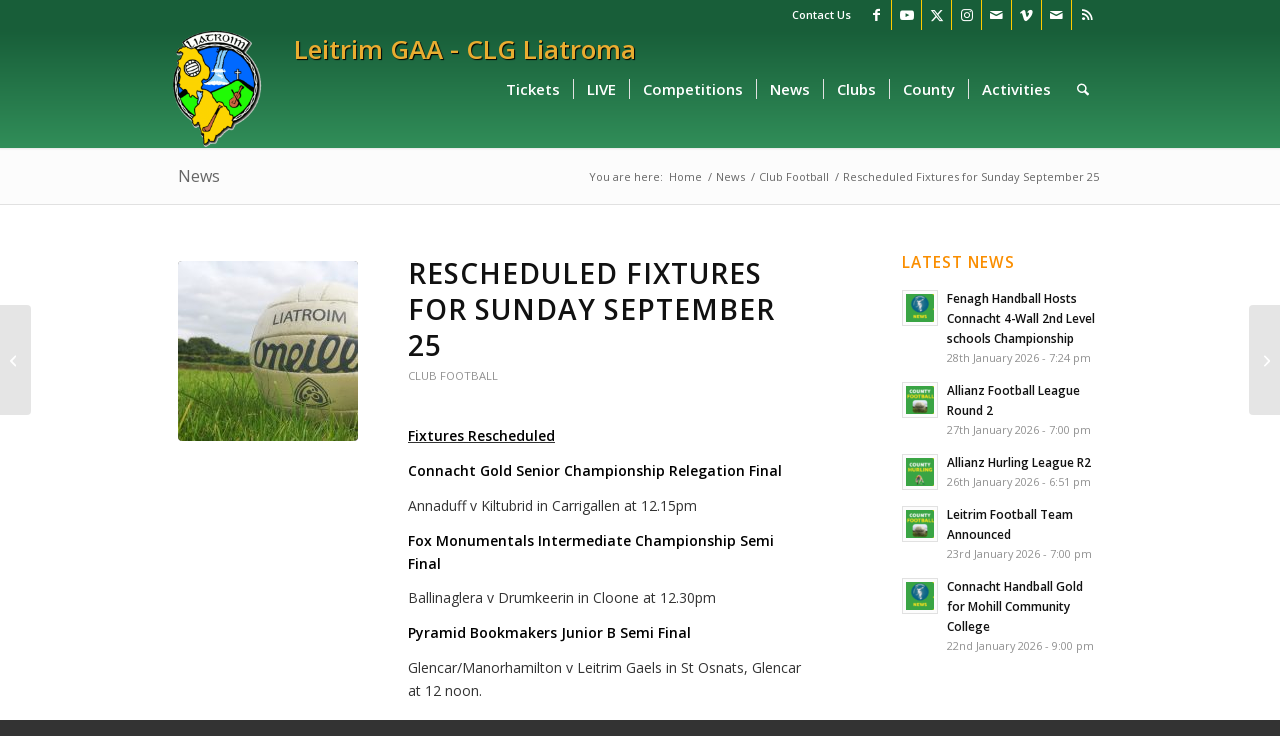

--- FILE ---
content_type: text/html; charset=UTF-8
request_url: https://www.leitrimgaa.ie/2016/09/rescheduled-fixtures-for-sunday-september-25/
body_size: 195138
content:
<!DOCTYPE html>
<html lang="en-GB" id="html" class="html_stretched responsive av-preloader-disabled  html_header_top html_logo_left html_main_nav_header html_menu_right html_large html_header_sticky html_header_shrinking html_header_topbar_active html_mobile_menu_phone html_header_searchicon html_content_align_center html_header_unstick_top_disabled html_header_stretch_disabled html_minimal_header html_minimal_header_shadow html_elegant-blog html_modern-blog html_av-submenu-hidden html_av-submenu-display-click html_av-overlay-side html_av-overlay-side-minimal html_av-submenu-clone html_entry_id_3031 av-cookies-no-cookie-consent av-no-preview av-default-lightbox html_text_menu_active av-mobile-menu-switch-default">
<head>
<meta charset="UTF-8" />
<meta name="robots" content="index, follow" />


<!-- mobile setting -->
<meta name="viewport" content="width=device-width, initial-scale=1">

<!-- Scripts/CSS and wp_head hook -->
<title>Rescheduled Fixtures for Sunday September 25 &#8211; » Leitrim GAA &#8211; CLG Liatroma</title>
<meta name='robots' content='max-image-preview:large' />
		<style>img:is([sizes="auto" i], [sizes^="auto," i]) { contain-intrinsic-size: 3000px 1500px }</style>
		<link rel='dns-prefetch' href='//cc.cdn.civiccomputing.com' />
<link rel='dns-prefetch' href='//www.googletagmanager.com' />
<link rel='dns-prefetch' href='//cdnjs.cloudflare.com' />
<link rel='dns-prefetch' href='//use.fontawesome.com' />
<link rel="alternate" type="application/rss+xml" title="» Leitrim GAA - CLG Liatroma &raquo; Feed" href="https://www.leitrimgaa.ie/feed/" />
		<style>
			.lazyload,
			.lazyloading {
				max-width: 100%;
			}
		</style>
				<!-- This site uses the Google Analytics by ExactMetrics plugin v8.10.2 - Using Analytics tracking - https://www.exactmetrics.com/ -->
							<script src="//www.googletagmanager.com/gtag/js?id=G-DTL1V8W4R9"  data-cfasync="false" data-wpfc-render="false" type="text/javascript" async></script>
			<script data-cfasync="false" data-wpfc-render="false" type="text/javascript">
				var em_version = '8.10.2';
				var em_track_user = true;
				var em_no_track_reason = '';
								var ExactMetricsDefaultLocations = {"page_location":"https:\/\/www.leitrimgaa.ie\/2016\/09\/rescheduled-fixtures-for-sunday-september-25\/"};
								if ( typeof ExactMetricsPrivacyGuardFilter === 'function' ) {
					var ExactMetricsLocations = (typeof ExactMetricsExcludeQuery === 'object') ? ExactMetricsPrivacyGuardFilter( ExactMetricsExcludeQuery ) : ExactMetricsPrivacyGuardFilter( ExactMetricsDefaultLocations );
				} else {
					var ExactMetricsLocations = (typeof ExactMetricsExcludeQuery === 'object') ? ExactMetricsExcludeQuery : ExactMetricsDefaultLocations;
				}

								var disableStrs = [
										'ga-disable-G-DTL1V8W4R9',
									];

				/* Function to detect opted out users */
				function __gtagTrackerIsOptedOut() {
					for (var index = 0; index < disableStrs.length; index++) {
						if (document.cookie.indexOf(disableStrs[index] + '=true') > -1) {
							return true;
						}
					}

					return false;
				}

				/* Disable tracking if the opt-out cookie exists. */
				if (__gtagTrackerIsOptedOut()) {
					for (var index = 0; index < disableStrs.length; index++) {
						window[disableStrs[index]] = true;
					}
				}

				/* Opt-out function */
				function __gtagTrackerOptout() {
					for (var index = 0; index < disableStrs.length; index++) {
						document.cookie = disableStrs[index] + '=true; expires=Thu, 31 Dec 2099 23:59:59 UTC; path=/';
						window[disableStrs[index]] = true;
					}
				}

				if ('undefined' === typeof gaOptout) {
					function gaOptout() {
						__gtagTrackerOptout();
					}
				}
								window.dataLayer = window.dataLayer || [];

				window.ExactMetricsDualTracker = {
					helpers: {},
					trackers: {},
				};
				if (em_track_user) {
					function __gtagDataLayer() {
						dataLayer.push(arguments);
					}

					function __gtagTracker(type, name, parameters) {
						if (!parameters) {
							parameters = {};
						}

						if (parameters.send_to) {
							__gtagDataLayer.apply(null, arguments);
							return;
						}

						if (type === 'event') {
														parameters.send_to = exactmetrics_frontend.v4_id;
							var hookName = name;
							if (typeof parameters['event_category'] !== 'undefined') {
								hookName = parameters['event_category'] + ':' + name;
							}

							if (typeof ExactMetricsDualTracker.trackers[hookName] !== 'undefined') {
								ExactMetricsDualTracker.trackers[hookName](parameters);
							} else {
								__gtagDataLayer('event', name, parameters);
							}
							
						} else {
							__gtagDataLayer.apply(null, arguments);
						}
					}

					__gtagTracker('js', new Date());
					__gtagTracker('set', {
						'developer_id.dNDMyYj': true,
											});
					if ( ExactMetricsLocations.page_location ) {
						__gtagTracker('set', ExactMetricsLocations);
					}
										__gtagTracker('config', 'G-DTL1V8W4R9', {"forceSSL":"true"} );
										window.gtag = __gtagTracker;										(function () {
						/* https://developers.google.com/analytics/devguides/collection/analyticsjs/ */
						/* ga and __gaTracker compatibility shim. */
						var noopfn = function () {
							return null;
						};
						var newtracker = function () {
							return new Tracker();
						};
						var Tracker = function () {
							return null;
						};
						var p = Tracker.prototype;
						p.get = noopfn;
						p.set = noopfn;
						p.send = function () {
							var args = Array.prototype.slice.call(arguments);
							args.unshift('send');
							__gaTracker.apply(null, args);
						};
						var __gaTracker = function () {
							var len = arguments.length;
							if (len === 0) {
								return;
							}
							var f = arguments[len - 1];
							if (typeof f !== 'object' || f === null || typeof f.hitCallback !== 'function') {
								if ('send' === arguments[0]) {
									var hitConverted, hitObject = false, action;
									if ('event' === arguments[1]) {
										if ('undefined' !== typeof arguments[3]) {
											hitObject = {
												'eventAction': arguments[3],
												'eventCategory': arguments[2],
												'eventLabel': arguments[4],
												'value': arguments[5] ? arguments[5] : 1,
											}
										}
									}
									if ('pageview' === arguments[1]) {
										if ('undefined' !== typeof arguments[2]) {
											hitObject = {
												'eventAction': 'page_view',
												'page_path': arguments[2],
											}
										}
									}
									if (typeof arguments[2] === 'object') {
										hitObject = arguments[2];
									}
									if (typeof arguments[5] === 'object') {
										Object.assign(hitObject, arguments[5]);
									}
									if ('undefined' !== typeof arguments[1].hitType) {
										hitObject = arguments[1];
										if ('pageview' === hitObject.hitType) {
											hitObject.eventAction = 'page_view';
										}
									}
									if (hitObject) {
										action = 'timing' === arguments[1].hitType ? 'timing_complete' : hitObject.eventAction;
										hitConverted = mapArgs(hitObject);
										__gtagTracker('event', action, hitConverted);
									}
								}
								return;
							}

							function mapArgs(args) {
								var arg, hit = {};
								var gaMap = {
									'eventCategory': 'event_category',
									'eventAction': 'event_action',
									'eventLabel': 'event_label',
									'eventValue': 'event_value',
									'nonInteraction': 'non_interaction',
									'timingCategory': 'event_category',
									'timingVar': 'name',
									'timingValue': 'value',
									'timingLabel': 'event_label',
									'page': 'page_path',
									'location': 'page_location',
									'title': 'page_title',
									'referrer' : 'page_referrer',
								};
								for (arg in args) {
																		if (!(!args.hasOwnProperty(arg) || !gaMap.hasOwnProperty(arg))) {
										hit[gaMap[arg]] = args[arg];
									} else {
										hit[arg] = args[arg];
									}
								}
								return hit;
							}

							try {
								f.hitCallback();
							} catch (ex) {
							}
						};
						__gaTracker.create = newtracker;
						__gaTracker.getByName = newtracker;
						__gaTracker.getAll = function () {
							return [];
						};
						__gaTracker.remove = noopfn;
						__gaTracker.loaded = true;
						window['__gaTracker'] = __gaTracker;
					})();
									} else {
										console.log("");
					(function () {
						function __gtagTracker() {
							return null;
						}

						window['__gtagTracker'] = __gtagTracker;
						window['gtag'] = __gtagTracker;
					})();
									}
			</script>
							<!-- / Google Analytics by ExactMetrics -->
		
<!-- google webfont font replacement -->

			<script type='text/javascript'>

				(function() {

					/*	check if webfonts are disabled by user setting via cookie - or user must opt in.	*/
					var html = document.getElementsByTagName('html')[0];
					var cookie_check = html.className.indexOf('av-cookies-needs-opt-in') >= 0 || html.className.indexOf('av-cookies-can-opt-out') >= 0;
					var allow_continue = true;
					var silent_accept_cookie = html.className.indexOf('av-cookies-user-silent-accept') >= 0;

					if( cookie_check && ! silent_accept_cookie )
					{
						if( ! document.cookie.match(/aviaCookieConsent/) || html.className.indexOf('av-cookies-session-refused') >= 0 )
						{
							allow_continue = false;
						}
						else
						{
							if( ! document.cookie.match(/aviaPrivacyRefuseCookiesHideBar/) )
							{
								allow_continue = false;
							}
							else if( ! document.cookie.match(/aviaPrivacyEssentialCookiesEnabled/) )
							{
								allow_continue = false;
							}
							else if( document.cookie.match(/aviaPrivacyGoogleWebfontsDisabled/) )
							{
								allow_continue = false;
							}
						}
					}

					if( allow_continue )
					{
						var f = document.createElement('link');

						f.type 	= 'text/css';
						f.rel 	= 'stylesheet';
						f.href 	= 'https://fonts.googleapis.com/css?family=Open+Sans:400,600&display=auto';
						f.id 	= 'avia-google-webfont';

						document.getElementsByTagName('head')[0].appendChild(f);
					}
				})();

			</script>
			<script type="text/javascript">
/* <![CDATA[ */
window._wpemojiSettings = {"baseUrl":"https:\/\/s.w.org\/images\/core\/emoji\/15.0.3\/72x72\/","ext":".png","svgUrl":"https:\/\/s.w.org\/images\/core\/emoji\/15.0.3\/svg\/","svgExt":".svg","source":{"concatemoji":"https:\/\/www.leitrimgaa.ie\/wp-includes\/js\/wp-emoji-release.min.js?ver=6.5.7"}};
/*! This file is auto-generated */
!function(i,n){var o,s,e;function c(e){try{var t={supportTests:e,timestamp:(new Date).valueOf()};sessionStorage.setItem(o,JSON.stringify(t))}catch(e){}}function p(e,t,n){e.clearRect(0,0,e.canvas.width,e.canvas.height),e.fillText(t,0,0);var t=new Uint32Array(e.getImageData(0,0,e.canvas.width,e.canvas.height).data),r=(e.clearRect(0,0,e.canvas.width,e.canvas.height),e.fillText(n,0,0),new Uint32Array(e.getImageData(0,0,e.canvas.width,e.canvas.height).data));return t.every(function(e,t){return e===r[t]})}function u(e,t,n){switch(t){case"flag":return n(e,"\ud83c\udff3\ufe0f\u200d\u26a7\ufe0f","\ud83c\udff3\ufe0f\u200b\u26a7\ufe0f")?!1:!n(e,"\ud83c\uddfa\ud83c\uddf3","\ud83c\uddfa\u200b\ud83c\uddf3")&&!n(e,"\ud83c\udff4\udb40\udc67\udb40\udc62\udb40\udc65\udb40\udc6e\udb40\udc67\udb40\udc7f","\ud83c\udff4\u200b\udb40\udc67\u200b\udb40\udc62\u200b\udb40\udc65\u200b\udb40\udc6e\u200b\udb40\udc67\u200b\udb40\udc7f");case"emoji":return!n(e,"\ud83d\udc26\u200d\u2b1b","\ud83d\udc26\u200b\u2b1b")}return!1}function f(e,t,n){var r="undefined"!=typeof WorkerGlobalScope&&self instanceof WorkerGlobalScope?new OffscreenCanvas(300,150):i.createElement("canvas"),a=r.getContext("2d",{willReadFrequently:!0}),o=(a.textBaseline="top",a.font="600 32px Arial",{});return e.forEach(function(e){o[e]=t(a,e,n)}),o}function t(e){var t=i.createElement("script");t.src=e,t.defer=!0,i.head.appendChild(t)}"undefined"!=typeof Promise&&(o="wpEmojiSettingsSupports",s=["flag","emoji"],n.supports={everything:!0,everythingExceptFlag:!0},e=new Promise(function(e){i.addEventListener("DOMContentLoaded",e,{once:!0})}),new Promise(function(t){var n=function(){try{var e=JSON.parse(sessionStorage.getItem(o));if("object"==typeof e&&"number"==typeof e.timestamp&&(new Date).valueOf()<e.timestamp+604800&&"object"==typeof e.supportTests)return e.supportTests}catch(e){}return null}();if(!n){if("undefined"!=typeof Worker&&"undefined"!=typeof OffscreenCanvas&&"undefined"!=typeof URL&&URL.createObjectURL&&"undefined"!=typeof Blob)try{var e="postMessage("+f.toString()+"("+[JSON.stringify(s),u.toString(),p.toString()].join(",")+"));",r=new Blob([e],{type:"text/javascript"}),a=new Worker(URL.createObjectURL(r),{name:"wpTestEmojiSupports"});return void(a.onmessage=function(e){c(n=e.data),a.terminate(),t(n)})}catch(e){}c(n=f(s,u,p))}t(n)}).then(function(e){for(var t in e)n.supports[t]=e[t],n.supports.everything=n.supports.everything&&n.supports[t],"flag"!==t&&(n.supports.everythingExceptFlag=n.supports.everythingExceptFlag&&n.supports[t]);n.supports.everythingExceptFlag=n.supports.everythingExceptFlag&&!n.supports.flag,n.DOMReady=!1,n.readyCallback=function(){n.DOMReady=!0}}).then(function(){return e}).then(function(){var e;n.supports.everything||(n.readyCallback(),(e=n.source||{}).concatemoji?t(e.concatemoji):e.wpemoji&&e.twemoji&&(t(e.twemoji),t(e.wpemoji)))}))}((window,document),window._wpemojiSettings);
/* ]]> */
</script>
<link rel='stylesheet' id='avia-grid-css' href='https://www.leitrimgaa.ie/wp-content/themes/enfold/css/grid.css?ver=7.1' type='text/css' media='all' />
<link rel='stylesheet' id='avia-base-css' href='https://www.leitrimgaa.ie/wp-content/themes/enfold/css/base.css?ver=7.1' type='text/css' media='all' />
<link rel='stylesheet' id='avia-layout-css' href='https://www.leitrimgaa.ie/wp-content/themes/enfold/css/layout.css?ver=7.1' type='text/css' media='all' />
<link rel='stylesheet' id='avia-module-audioplayer-css' href='https://www.leitrimgaa.ie/wp-content/themes/enfold/config-templatebuilder/avia-shortcodes/audio-player/audio-player.css?ver=7.1' type='text/css' media='all' />
<link rel='stylesheet' id='avia-module-blog-css' href='https://www.leitrimgaa.ie/wp-content/themes/enfold/config-templatebuilder/avia-shortcodes/blog/blog.css?ver=7.1' type='text/css' media='all' />
<link rel='stylesheet' id='avia-module-postslider-css' href='https://www.leitrimgaa.ie/wp-content/themes/enfold/config-templatebuilder/avia-shortcodes/postslider/postslider.css?ver=7.1' type='text/css' media='all' />
<link rel='stylesheet' id='avia-module-button-css' href='https://www.leitrimgaa.ie/wp-content/themes/enfold/config-templatebuilder/avia-shortcodes/buttons/buttons.css?ver=7.1' type='text/css' media='all' />
<link rel='stylesheet' id='avia-module-buttonrow-css' href='https://www.leitrimgaa.ie/wp-content/themes/enfold/config-templatebuilder/avia-shortcodes/buttonrow/buttonrow.css?ver=7.1' type='text/css' media='all' />
<link rel='stylesheet' id='avia-module-button-fullwidth-css' href='https://www.leitrimgaa.ie/wp-content/themes/enfold/config-templatebuilder/avia-shortcodes/buttons_fullwidth/buttons_fullwidth.css?ver=7.1' type='text/css' media='all' />
<link rel='stylesheet' id='avia-module-catalogue-css' href='https://www.leitrimgaa.ie/wp-content/themes/enfold/config-templatebuilder/avia-shortcodes/catalogue/catalogue.css?ver=7.1' type='text/css' media='all' />
<link rel='stylesheet' id='avia-module-comments-css' href='https://www.leitrimgaa.ie/wp-content/themes/enfold/config-templatebuilder/avia-shortcodes/comments/comments.css?ver=7.1' type='text/css' media='all' />
<link rel='stylesheet' id='avia-module-contact-css' href='https://www.leitrimgaa.ie/wp-content/themes/enfold/config-templatebuilder/avia-shortcodes/contact/contact.css?ver=7.1' type='text/css' media='all' />
<link rel='stylesheet' id='avia-module-slideshow-css' href='https://www.leitrimgaa.ie/wp-content/themes/enfold/config-templatebuilder/avia-shortcodes/slideshow/slideshow.css?ver=7.1' type='text/css' media='all' />
<link rel='stylesheet' id='avia-module-slideshow-contentpartner-css' href='https://www.leitrimgaa.ie/wp-content/themes/enfold/config-templatebuilder/avia-shortcodes/contentslider/contentslider.css?ver=7.1' type='text/css' media='all' />
<link rel='stylesheet' id='avia-module-countdown-css' href='https://www.leitrimgaa.ie/wp-content/themes/enfold/config-templatebuilder/avia-shortcodes/countdown/countdown.css?ver=7.1' type='text/css' media='all' />
<link rel='stylesheet' id='avia-module-dynamic-field-css' href='https://www.leitrimgaa.ie/wp-content/themes/enfold/config-templatebuilder/avia-shortcodes/dynamic_field/dynamic_field.css?ver=7.1' type='text/css' media='all' />
<link rel='stylesheet' id='avia-module-gallery-css' href='https://www.leitrimgaa.ie/wp-content/themes/enfold/config-templatebuilder/avia-shortcodes/gallery/gallery.css?ver=7.1' type='text/css' media='all' />
<link rel='stylesheet' id='avia-module-gallery-hor-css' href='https://www.leitrimgaa.ie/wp-content/themes/enfold/config-templatebuilder/avia-shortcodes/gallery_horizontal/gallery_horizontal.css?ver=7.1' type='text/css' media='all' />
<link rel='stylesheet' id='avia-module-maps-css' href='https://www.leitrimgaa.ie/wp-content/themes/enfold/config-templatebuilder/avia-shortcodes/google_maps/google_maps.css?ver=7.1' type='text/css' media='all' />
<link rel='stylesheet' id='avia-module-gridrow-css' href='https://www.leitrimgaa.ie/wp-content/themes/enfold/config-templatebuilder/avia-shortcodes/grid_row/grid_row.css?ver=7.1' type='text/css' media='all' />
<link rel='stylesheet' id='avia-module-heading-css' href='https://www.leitrimgaa.ie/wp-content/themes/enfold/config-templatebuilder/avia-shortcodes/heading/heading.css?ver=7.1' type='text/css' media='all' />
<link rel='stylesheet' id='avia-module-rotator-css' href='https://www.leitrimgaa.ie/wp-content/themes/enfold/config-templatebuilder/avia-shortcodes/headline_rotator/headline_rotator.css?ver=7.1' type='text/css' media='all' />
<link rel='stylesheet' id='avia-module-hr-css' href='https://www.leitrimgaa.ie/wp-content/themes/enfold/config-templatebuilder/avia-shortcodes/hr/hr.css?ver=7.1' type='text/css' media='all' />
<link rel='stylesheet' id='avia-module-icon-css' href='https://www.leitrimgaa.ie/wp-content/themes/enfold/config-templatebuilder/avia-shortcodes/icon/icon.css?ver=7.1' type='text/css' media='all' />
<link rel='stylesheet' id='avia-module-icon-circles-css' href='https://www.leitrimgaa.ie/wp-content/themes/enfold/config-templatebuilder/avia-shortcodes/icon_circles/icon_circles.css?ver=7.1' type='text/css' media='all' />
<link rel='stylesheet' id='avia-module-iconbox-css' href='https://www.leitrimgaa.ie/wp-content/themes/enfold/config-templatebuilder/avia-shortcodes/iconbox/iconbox.css?ver=7.1' type='text/css' media='all' />
<link rel='stylesheet' id='avia-module-icongrid-css' href='https://www.leitrimgaa.ie/wp-content/themes/enfold/config-templatebuilder/avia-shortcodes/icongrid/icongrid.css?ver=7.1' type='text/css' media='all' />
<link rel='stylesheet' id='avia-module-iconlist-css' href='https://www.leitrimgaa.ie/wp-content/themes/enfold/config-templatebuilder/avia-shortcodes/iconlist/iconlist.css?ver=7.1' type='text/css' media='all' />
<link rel='stylesheet' id='avia-module-image-css' href='https://www.leitrimgaa.ie/wp-content/themes/enfold/config-templatebuilder/avia-shortcodes/image/image.css?ver=7.1' type='text/css' media='all' />
<link rel='stylesheet' id='avia-module-image-diff-css' href='https://www.leitrimgaa.ie/wp-content/themes/enfold/config-templatebuilder/avia-shortcodes/image_diff/image_diff.css?ver=7.1' type='text/css' media='all' />
<link rel='stylesheet' id='avia-module-hotspot-css' href='https://www.leitrimgaa.ie/wp-content/themes/enfold/config-templatebuilder/avia-shortcodes/image_hotspots/image_hotspots.css?ver=7.1' type='text/css' media='all' />
<link rel='stylesheet' id='avia-module-sc-lottie-animation-css' href='https://www.leitrimgaa.ie/wp-content/themes/enfold/config-templatebuilder/avia-shortcodes/lottie_animation/lottie_animation.css?ver=7.1' type='text/css' media='all' />
<link rel='stylesheet' id='avia-module-magazine-css' href='https://www.leitrimgaa.ie/wp-content/themes/enfold/config-templatebuilder/avia-shortcodes/magazine/magazine.css?ver=7.1' type='text/css' media='all' />
<link rel='stylesheet' id='avia-module-masonry-css' href='https://www.leitrimgaa.ie/wp-content/themes/enfold/config-templatebuilder/avia-shortcodes/masonry_entries/masonry_entries.css?ver=7.1' type='text/css' media='all' />
<link rel='stylesheet' id='avia-siteloader-css' href='https://www.leitrimgaa.ie/wp-content/themes/enfold/css/avia-snippet-site-preloader.css?ver=7.1' type='text/css' media='all' />
<link rel='stylesheet' id='avia-module-menu-css' href='https://www.leitrimgaa.ie/wp-content/themes/enfold/config-templatebuilder/avia-shortcodes/menu/menu.css?ver=7.1' type='text/css' media='all' />
<link rel='stylesheet' id='avia-module-notification-css' href='https://www.leitrimgaa.ie/wp-content/themes/enfold/config-templatebuilder/avia-shortcodes/notification/notification.css?ver=7.1' type='text/css' media='all' />
<link rel='stylesheet' id='avia-module-numbers-css' href='https://www.leitrimgaa.ie/wp-content/themes/enfold/config-templatebuilder/avia-shortcodes/numbers/numbers.css?ver=7.1' type='text/css' media='all' />
<link rel='stylesheet' id='avia-module-portfolio-css' href='https://www.leitrimgaa.ie/wp-content/themes/enfold/config-templatebuilder/avia-shortcodes/portfolio/portfolio.css?ver=7.1' type='text/css' media='all' />
<link rel='stylesheet' id='avia-module-post-metadata-css' href='https://www.leitrimgaa.ie/wp-content/themes/enfold/config-templatebuilder/avia-shortcodes/post_metadata/post_metadata.css?ver=7.1' type='text/css' media='all' />
<link rel='stylesheet' id='avia-module-progress-bar-css' href='https://www.leitrimgaa.ie/wp-content/themes/enfold/config-templatebuilder/avia-shortcodes/progressbar/progressbar.css?ver=7.1' type='text/css' media='all' />
<link rel='stylesheet' id='avia-module-promobox-css' href='https://www.leitrimgaa.ie/wp-content/themes/enfold/config-templatebuilder/avia-shortcodes/promobox/promobox.css?ver=7.1' type='text/css' media='all' />
<link rel='stylesheet' id='avia-sc-search-css' href='https://www.leitrimgaa.ie/wp-content/themes/enfold/config-templatebuilder/avia-shortcodes/search/search.css?ver=7.1' type='text/css' media='all' />
<link rel='stylesheet' id='avia-module-slideshow-accordion-css' href='https://www.leitrimgaa.ie/wp-content/themes/enfold/config-templatebuilder/avia-shortcodes/slideshow_accordion/slideshow_accordion.css?ver=7.1' type='text/css' media='all' />
<link rel='stylesheet' id='avia-module-slideshow-feature-image-css' href='https://www.leitrimgaa.ie/wp-content/themes/enfold/config-templatebuilder/avia-shortcodes/slideshow_feature_image/slideshow_feature_image.css?ver=7.1' type='text/css' media='all' />
<link rel='stylesheet' id='avia-module-slideshow-fullsize-css' href='https://www.leitrimgaa.ie/wp-content/themes/enfold/config-templatebuilder/avia-shortcodes/slideshow_fullsize/slideshow_fullsize.css?ver=7.1' type='text/css' media='all' />
<link rel='stylesheet' id='avia-module-slideshow-fullscreen-css' href='https://www.leitrimgaa.ie/wp-content/themes/enfold/config-templatebuilder/avia-shortcodes/slideshow_fullscreen/slideshow_fullscreen.css?ver=7.1' type='text/css' media='all' />
<link rel='stylesheet' id='avia-module-slideshow-ls-css' href='https://www.leitrimgaa.ie/wp-content/themes/enfold/config-templatebuilder/avia-shortcodes/slideshow_layerslider/slideshow_layerslider.css?ver=7.1' type='text/css' media='all' />
<link rel='stylesheet' id='avia-module-social-css' href='https://www.leitrimgaa.ie/wp-content/themes/enfold/config-templatebuilder/avia-shortcodes/social_share/social_share.css?ver=7.1' type='text/css' media='all' />
<link rel='stylesheet' id='avia-module-tabsection-css' href='https://www.leitrimgaa.ie/wp-content/themes/enfold/config-templatebuilder/avia-shortcodes/tab_section/tab_section.css?ver=7.1' type='text/css' media='all' />
<link rel='stylesheet' id='avia-module-table-css' href='https://www.leitrimgaa.ie/wp-content/themes/enfold/config-templatebuilder/avia-shortcodes/table/table.css?ver=7.1' type='text/css' media='all' />
<link rel='stylesheet' id='avia-module-tabs-css' href='https://www.leitrimgaa.ie/wp-content/themes/enfold/config-templatebuilder/avia-shortcodes/tabs/tabs.css?ver=7.1' type='text/css' media='all' />
<link rel='stylesheet' id='avia-module-team-css' href='https://www.leitrimgaa.ie/wp-content/themes/enfold/config-templatebuilder/avia-shortcodes/team/team.css?ver=7.1' type='text/css' media='all' />
<link rel='stylesheet' id='avia-module-testimonials-css' href='https://www.leitrimgaa.ie/wp-content/themes/enfold/config-templatebuilder/avia-shortcodes/testimonials/testimonials.css?ver=7.1' type='text/css' media='all' />
<link rel='stylesheet' id='avia-module-timeline-css' href='https://www.leitrimgaa.ie/wp-content/themes/enfold/config-templatebuilder/avia-shortcodes/timeline/timeline.css?ver=7.1' type='text/css' media='all' />
<link rel='stylesheet' id='avia-module-toggles-css' href='https://www.leitrimgaa.ie/wp-content/themes/enfold/config-templatebuilder/avia-shortcodes/toggles/toggles.css?ver=7.1' type='text/css' media='all' />
<link rel='stylesheet' id='avia-module-video-css' href='https://www.leitrimgaa.ie/wp-content/themes/enfold/config-templatebuilder/avia-shortcodes/video/video.css?ver=7.1' type='text/css' media='all' />
<link rel='stylesheet' id='sbi_styles-css' href='https://www.leitrimgaa.ie/wp-content/plugins/instagram-feed/css/sbi-styles.min.css?ver=6.10.0' type='text/css' media='all' />
<style id='wp-emoji-styles-inline-css' type='text/css'>

	img.wp-smiley, img.emoji {
		display: inline !important;
		border: none !important;
		box-shadow: none !important;
		height: 1em !important;
		width: 1em !important;
		margin: 0 0.07em !important;
		vertical-align: -0.1em !important;
		background: none !important;
		padding: 0 !important;
	}
</style>
<link rel='stylesheet' id='wp-block-library-css' href='https://www.leitrimgaa.ie/wp-includes/css/dist/block-library/style.min.css?ver=6.5.7' type='text/css' media='all' />
<style id='feedzy-rss-feeds-loop-style-inline-css' type='text/css'>
.wp-block-feedzy-rss-feeds-loop{display:grid;gap:24px;grid-template-columns:repeat(1,1fr)}@media(min-width:782px){.wp-block-feedzy-rss-feeds-loop.feedzy-loop-columns-2,.wp-block-feedzy-rss-feeds-loop.feedzy-loop-columns-3,.wp-block-feedzy-rss-feeds-loop.feedzy-loop-columns-4,.wp-block-feedzy-rss-feeds-loop.feedzy-loop-columns-5{grid-template-columns:repeat(2,1fr)}}@media(min-width:960px){.wp-block-feedzy-rss-feeds-loop.feedzy-loop-columns-2{grid-template-columns:repeat(2,1fr)}.wp-block-feedzy-rss-feeds-loop.feedzy-loop-columns-3{grid-template-columns:repeat(3,1fr)}.wp-block-feedzy-rss-feeds-loop.feedzy-loop-columns-4{grid-template-columns:repeat(4,1fr)}.wp-block-feedzy-rss-feeds-loop.feedzy-loop-columns-5{grid-template-columns:repeat(5,1fr)}}.wp-block-feedzy-rss-feeds-loop .wp-block-image.is-style-rounded img{border-radius:9999px}.wp-block-feedzy-rss-feeds-loop .wp-block-image:has(:is(img:not([src]),img[src=""])){display:none}

</style>
<style id='global-styles-inline-css' type='text/css'>
body{--wp--preset--color--black: #000000;--wp--preset--color--cyan-bluish-gray: #abb8c3;--wp--preset--color--white: #ffffff;--wp--preset--color--pale-pink: #f78da7;--wp--preset--color--vivid-red: #cf2e2e;--wp--preset--color--luminous-vivid-orange: #ff6900;--wp--preset--color--luminous-vivid-amber: #fcb900;--wp--preset--color--light-green-cyan: #7bdcb5;--wp--preset--color--vivid-green-cyan: #00d084;--wp--preset--color--pale-cyan-blue: #8ed1fc;--wp--preset--color--vivid-cyan-blue: #0693e3;--wp--preset--color--vivid-purple: #9b51e0;--wp--preset--color--metallic-red: #b02b2c;--wp--preset--color--maximum-yellow-red: #edae44;--wp--preset--color--yellow-sun: #eeee22;--wp--preset--color--palm-leaf: #83a846;--wp--preset--color--aero: #7bb0e7;--wp--preset--color--old-lavender: #745f7e;--wp--preset--color--steel-teal: #5f8789;--wp--preset--color--raspberry-pink: #d65799;--wp--preset--color--medium-turquoise: #4ecac2;--wp--preset--gradient--vivid-cyan-blue-to-vivid-purple: linear-gradient(135deg,rgba(6,147,227,1) 0%,rgb(155,81,224) 100%);--wp--preset--gradient--light-green-cyan-to-vivid-green-cyan: linear-gradient(135deg,rgb(122,220,180) 0%,rgb(0,208,130) 100%);--wp--preset--gradient--luminous-vivid-amber-to-luminous-vivid-orange: linear-gradient(135deg,rgba(252,185,0,1) 0%,rgba(255,105,0,1) 100%);--wp--preset--gradient--luminous-vivid-orange-to-vivid-red: linear-gradient(135deg,rgba(255,105,0,1) 0%,rgb(207,46,46) 100%);--wp--preset--gradient--very-light-gray-to-cyan-bluish-gray: linear-gradient(135deg,rgb(238,238,238) 0%,rgb(169,184,195) 100%);--wp--preset--gradient--cool-to-warm-spectrum: linear-gradient(135deg,rgb(74,234,220) 0%,rgb(151,120,209) 20%,rgb(207,42,186) 40%,rgb(238,44,130) 60%,rgb(251,105,98) 80%,rgb(254,248,76) 100%);--wp--preset--gradient--blush-light-purple: linear-gradient(135deg,rgb(255,206,236) 0%,rgb(152,150,240) 100%);--wp--preset--gradient--blush-bordeaux: linear-gradient(135deg,rgb(254,205,165) 0%,rgb(254,45,45) 50%,rgb(107,0,62) 100%);--wp--preset--gradient--luminous-dusk: linear-gradient(135deg,rgb(255,203,112) 0%,rgb(199,81,192) 50%,rgb(65,88,208) 100%);--wp--preset--gradient--pale-ocean: linear-gradient(135deg,rgb(255,245,203) 0%,rgb(182,227,212) 50%,rgb(51,167,181) 100%);--wp--preset--gradient--electric-grass: linear-gradient(135deg,rgb(202,248,128) 0%,rgb(113,206,126) 100%);--wp--preset--gradient--midnight: linear-gradient(135deg,rgb(2,3,129) 0%,rgb(40,116,252) 100%);--wp--preset--font-size--small: 1rem;--wp--preset--font-size--medium: 1.125rem;--wp--preset--font-size--large: 1.75rem;--wp--preset--font-size--x-large: clamp(1.75rem, 3vw, 2.25rem);--wp--preset--spacing--20: 0.44rem;--wp--preset--spacing--30: 0.67rem;--wp--preset--spacing--40: 1rem;--wp--preset--spacing--50: 1.5rem;--wp--preset--spacing--60: 2.25rem;--wp--preset--spacing--70: 3.38rem;--wp--preset--spacing--80: 5.06rem;--wp--preset--shadow--natural: 6px 6px 9px rgba(0, 0, 0, 0.2);--wp--preset--shadow--deep: 12px 12px 50px rgba(0, 0, 0, 0.4);--wp--preset--shadow--sharp: 6px 6px 0px rgba(0, 0, 0, 0.2);--wp--preset--shadow--outlined: 6px 6px 0px -3px rgba(255, 255, 255, 1), 6px 6px rgba(0, 0, 0, 1);--wp--preset--shadow--crisp: 6px 6px 0px rgba(0, 0, 0, 1);}body { margin: 0;--wp--style--global--content-size: 800px;--wp--style--global--wide-size: 1130px; }.wp-site-blocks > .alignleft { float: left; margin-right: 2em; }.wp-site-blocks > .alignright { float: right; margin-left: 2em; }.wp-site-blocks > .aligncenter { justify-content: center; margin-left: auto; margin-right: auto; }:where(.is-layout-flex){gap: 0.5em;}:where(.is-layout-grid){gap: 0.5em;}body .is-layout-flow > .alignleft{float: left;margin-inline-start: 0;margin-inline-end: 2em;}body .is-layout-flow > .alignright{float: right;margin-inline-start: 2em;margin-inline-end: 0;}body .is-layout-flow > .aligncenter{margin-left: auto !important;margin-right: auto !important;}body .is-layout-constrained > .alignleft{float: left;margin-inline-start: 0;margin-inline-end: 2em;}body .is-layout-constrained > .alignright{float: right;margin-inline-start: 2em;margin-inline-end: 0;}body .is-layout-constrained > .aligncenter{margin-left: auto !important;margin-right: auto !important;}body .is-layout-constrained > :where(:not(.alignleft):not(.alignright):not(.alignfull)){max-width: var(--wp--style--global--content-size);margin-left: auto !important;margin-right: auto !important;}body .is-layout-constrained > .alignwide{max-width: var(--wp--style--global--wide-size);}body .is-layout-flex{display: flex;}body .is-layout-flex{flex-wrap: wrap;align-items: center;}body .is-layout-flex > *{margin: 0;}body .is-layout-grid{display: grid;}body .is-layout-grid > *{margin: 0;}body{padding-top: 0px;padding-right: 0px;padding-bottom: 0px;padding-left: 0px;}a:where(:not(.wp-element-button)){text-decoration: underline;}.wp-element-button, .wp-block-button__link{background-color: #32373c;border-width: 0;color: #fff;font-family: inherit;font-size: inherit;line-height: inherit;padding: calc(0.667em + 2px) calc(1.333em + 2px);text-decoration: none;}.has-black-color{color: var(--wp--preset--color--black) !important;}.has-cyan-bluish-gray-color{color: var(--wp--preset--color--cyan-bluish-gray) !important;}.has-white-color{color: var(--wp--preset--color--white) !important;}.has-pale-pink-color{color: var(--wp--preset--color--pale-pink) !important;}.has-vivid-red-color{color: var(--wp--preset--color--vivid-red) !important;}.has-luminous-vivid-orange-color{color: var(--wp--preset--color--luminous-vivid-orange) !important;}.has-luminous-vivid-amber-color{color: var(--wp--preset--color--luminous-vivid-amber) !important;}.has-light-green-cyan-color{color: var(--wp--preset--color--light-green-cyan) !important;}.has-vivid-green-cyan-color{color: var(--wp--preset--color--vivid-green-cyan) !important;}.has-pale-cyan-blue-color{color: var(--wp--preset--color--pale-cyan-blue) !important;}.has-vivid-cyan-blue-color{color: var(--wp--preset--color--vivid-cyan-blue) !important;}.has-vivid-purple-color{color: var(--wp--preset--color--vivid-purple) !important;}.has-metallic-red-color{color: var(--wp--preset--color--metallic-red) !important;}.has-maximum-yellow-red-color{color: var(--wp--preset--color--maximum-yellow-red) !important;}.has-yellow-sun-color{color: var(--wp--preset--color--yellow-sun) !important;}.has-palm-leaf-color{color: var(--wp--preset--color--palm-leaf) !important;}.has-aero-color{color: var(--wp--preset--color--aero) !important;}.has-old-lavender-color{color: var(--wp--preset--color--old-lavender) !important;}.has-steel-teal-color{color: var(--wp--preset--color--steel-teal) !important;}.has-raspberry-pink-color{color: var(--wp--preset--color--raspberry-pink) !important;}.has-medium-turquoise-color{color: var(--wp--preset--color--medium-turquoise) !important;}.has-black-background-color{background-color: var(--wp--preset--color--black) !important;}.has-cyan-bluish-gray-background-color{background-color: var(--wp--preset--color--cyan-bluish-gray) !important;}.has-white-background-color{background-color: var(--wp--preset--color--white) !important;}.has-pale-pink-background-color{background-color: var(--wp--preset--color--pale-pink) !important;}.has-vivid-red-background-color{background-color: var(--wp--preset--color--vivid-red) !important;}.has-luminous-vivid-orange-background-color{background-color: var(--wp--preset--color--luminous-vivid-orange) !important;}.has-luminous-vivid-amber-background-color{background-color: var(--wp--preset--color--luminous-vivid-amber) !important;}.has-light-green-cyan-background-color{background-color: var(--wp--preset--color--light-green-cyan) !important;}.has-vivid-green-cyan-background-color{background-color: var(--wp--preset--color--vivid-green-cyan) !important;}.has-pale-cyan-blue-background-color{background-color: var(--wp--preset--color--pale-cyan-blue) !important;}.has-vivid-cyan-blue-background-color{background-color: var(--wp--preset--color--vivid-cyan-blue) !important;}.has-vivid-purple-background-color{background-color: var(--wp--preset--color--vivid-purple) !important;}.has-metallic-red-background-color{background-color: var(--wp--preset--color--metallic-red) !important;}.has-maximum-yellow-red-background-color{background-color: var(--wp--preset--color--maximum-yellow-red) !important;}.has-yellow-sun-background-color{background-color: var(--wp--preset--color--yellow-sun) !important;}.has-palm-leaf-background-color{background-color: var(--wp--preset--color--palm-leaf) !important;}.has-aero-background-color{background-color: var(--wp--preset--color--aero) !important;}.has-old-lavender-background-color{background-color: var(--wp--preset--color--old-lavender) !important;}.has-steel-teal-background-color{background-color: var(--wp--preset--color--steel-teal) !important;}.has-raspberry-pink-background-color{background-color: var(--wp--preset--color--raspberry-pink) !important;}.has-medium-turquoise-background-color{background-color: var(--wp--preset--color--medium-turquoise) !important;}.has-black-border-color{border-color: var(--wp--preset--color--black) !important;}.has-cyan-bluish-gray-border-color{border-color: var(--wp--preset--color--cyan-bluish-gray) !important;}.has-white-border-color{border-color: var(--wp--preset--color--white) !important;}.has-pale-pink-border-color{border-color: var(--wp--preset--color--pale-pink) !important;}.has-vivid-red-border-color{border-color: var(--wp--preset--color--vivid-red) !important;}.has-luminous-vivid-orange-border-color{border-color: var(--wp--preset--color--luminous-vivid-orange) !important;}.has-luminous-vivid-amber-border-color{border-color: var(--wp--preset--color--luminous-vivid-amber) !important;}.has-light-green-cyan-border-color{border-color: var(--wp--preset--color--light-green-cyan) !important;}.has-vivid-green-cyan-border-color{border-color: var(--wp--preset--color--vivid-green-cyan) !important;}.has-pale-cyan-blue-border-color{border-color: var(--wp--preset--color--pale-cyan-blue) !important;}.has-vivid-cyan-blue-border-color{border-color: var(--wp--preset--color--vivid-cyan-blue) !important;}.has-vivid-purple-border-color{border-color: var(--wp--preset--color--vivid-purple) !important;}.has-metallic-red-border-color{border-color: var(--wp--preset--color--metallic-red) !important;}.has-maximum-yellow-red-border-color{border-color: var(--wp--preset--color--maximum-yellow-red) !important;}.has-yellow-sun-border-color{border-color: var(--wp--preset--color--yellow-sun) !important;}.has-palm-leaf-border-color{border-color: var(--wp--preset--color--palm-leaf) !important;}.has-aero-border-color{border-color: var(--wp--preset--color--aero) !important;}.has-old-lavender-border-color{border-color: var(--wp--preset--color--old-lavender) !important;}.has-steel-teal-border-color{border-color: var(--wp--preset--color--steel-teal) !important;}.has-raspberry-pink-border-color{border-color: var(--wp--preset--color--raspberry-pink) !important;}.has-medium-turquoise-border-color{border-color: var(--wp--preset--color--medium-turquoise) !important;}.has-vivid-cyan-blue-to-vivid-purple-gradient-background{background: var(--wp--preset--gradient--vivid-cyan-blue-to-vivid-purple) !important;}.has-light-green-cyan-to-vivid-green-cyan-gradient-background{background: var(--wp--preset--gradient--light-green-cyan-to-vivid-green-cyan) !important;}.has-luminous-vivid-amber-to-luminous-vivid-orange-gradient-background{background: var(--wp--preset--gradient--luminous-vivid-amber-to-luminous-vivid-orange) !important;}.has-luminous-vivid-orange-to-vivid-red-gradient-background{background: var(--wp--preset--gradient--luminous-vivid-orange-to-vivid-red) !important;}.has-very-light-gray-to-cyan-bluish-gray-gradient-background{background: var(--wp--preset--gradient--very-light-gray-to-cyan-bluish-gray) !important;}.has-cool-to-warm-spectrum-gradient-background{background: var(--wp--preset--gradient--cool-to-warm-spectrum) !important;}.has-blush-light-purple-gradient-background{background: var(--wp--preset--gradient--blush-light-purple) !important;}.has-blush-bordeaux-gradient-background{background: var(--wp--preset--gradient--blush-bordeaux) !important;}.has-luminous-dusk-gradient-background{background: var(--wp--preset--gradient--luminous-dusk) !important;}.has-pale-ocean-gradient-background{background: var(--wp--preset--gradient--pale-ocean) !important;}.has-electric-grass-gradient-background{background: var(--wp--preset--gradient--electric-grass) !important;}.has-midnight-gradient-background{background: var(--wp--preset--gradient--midnight) !important;}.has-small-font-size{font-size: var(--wp--preset--font-size--small) !important;}.has-medium-font-size{font-size: var(--wp--preset--font-size--medium) !important;}.has-large-font-size{font-size: var(--wp--preset--font-size--large) !important;}.has-x-large-font-size{font-size: var(--wp--preset--font-size--x-large) !important;}
.wp-block-navigation a:where(:not(.wp-element-button)){color: inherit;}
:where(.wp-block-post-template.is-layout-flex){gap: 1.25em;}:where(.wp-block-post-template.is-layout-grid){gap: 1.25em;}
:where(.wp-block-columns.is-layout-flex){gap: 2em;}:where(.wp-block-columns.is-layout-grid){gap: 2em;}
.wp-block-pullquote{font-size: 1.5em;line-height: 1.6;}
</style>
<link rel='stylesheet' id='arve-css' href='https://www.leitrimgaa.ie/wp-content/plugins/advanced-responsive-video-embedder/build/main.css?ver=755e5bf2bfafc15e7cc1' type='text/css' media='all' />
<link rel='stylesheet' id='wcjp-frontend.css-css' href='https://www.leitrimgaa.ie/wp-content/plugins/custom-css-js-php/assets/css/wcjp-frontend.css?ver=6.5.7' type='text/css' media='all' />
<link rel='stylesheet' id='ctf_styles-css' href='https://www.leitrimgaa.ie/wp-content/plugins/custom-twitter-feeds/css/ctf-styles.min.css?ver=2.3.1' type='text/css' media='all' />
<link rel='stylesheet' id='widgetopts-styles-css' href='https://www.leitrimgaa.ie/wp-content/plugins/widget-options/assets/css/widget-options.css?ver=4.1.3' type='text/css' media='all' />
<link rel='stylesheet' id='cff-css' href='https://www.leitrimgaa.ie/wp-content/plugins/custom-facebook-feed-pro/assets/css/cff-style.min.css?ver=4.7.4' type='text/css' media='all' />
<link rel='stylesheet' id='fa6-css' href='https://cdnjs.cloudflare.com/ajax/libs/font-awesome/6.5.2/css/all.min.css?ver=6.5.2' type='text/css' media='all' />
<link rel='stylesheet' id='servasport-child-style-css' href='https://www.leitrimgaa.ie/wp-content/themes/enfold-child/style.css?ver=1762453643' type='text/css' media='all' />
<link rel='stylesheet' id='servasport-fixtures-css' href='https://www.leitrimgaa.ie/wp-content/themes/enfold-child/style_FixRes-v2.css?ver=1760316996' type='text/css' media='all' />
<link rel='stylesheet' id='servasport-fixtures-theme-css' href='https://www.leitrimgaa.ie/wp-content/themes/enfold-child/style_FixRes-Theme-CoolBlue-v2.css?ver=1760406295' type='text/css' media='all' />
<link rel='stylesheet' id='avia-scs-css' href='https://www.leitrimgaa.ie/wp-content/themes/enfold/css/shortcodes.css?ver=7.1' type='text/css' media='all' />
<link rel='stylesheet' id='avia-fold-unfold-css' href='https://www.leitrimgaa.ie/wp-content/themes/enfold/css/avia-snippet-fold-unfold.css?ver=7.1' type='text/css' media='all' />
<link rel='stylesheet' id='avia-popup-css-css' href='https://www.leitrimgaa.ie/wp-content/themes/enfold/js/aviapopup/magnific-popup.min.css?ver=7.1' type='text/css' media='screen' />
<link rel='stylesheet' id='avia-lightbox-css' href='https://www.leitrimgaa.ie/wp-content/themes/enfold/css/avia-snippet-lightbox.css?ver=7.1' type='text/css' media='screen' />
<link rel='stylesheet' id='avia-widget-css-css' href='https://www.leitrimgaa.ie/wp-content/themes/enfold/css/avia-snippet-widget.css?ver=7.1' type='text/css' media='screen' />
<link rel='stylesheet' id='avia-dynamic-css' href='https://www.leitrimgaa.ie/wp-content/uploads/dynamic_avia/enfold_child_-_leitrim_gaa.css?ver=69781d65dde53' type='text/css' media='all' />
<link rel='stylesheet' id='avia-custom-css' href='https://www.leitrimgaa.ie/wp-content/themes/enfold/css/custom.css?ver=7.1' type='text/css' media='all' />
<link rel='stylesheet' id='avia-style-css' href='https://www.leitrimgaa.ie/wp-content/themes/enfold-child/style.css?ver=7.1' type='text/css' media='all' />
<link rel='stylesheet' id='bfa-font-awesome-css' href='https://use.fontawesome.com/releases/v5.15.4/css/all.css?ver=2.0.3' type='text/css' media='all' />
<link rel='stylesheet' id='bfa-font-awesome-v4-shim-css' href='https://use.fontawesome.com/releases/v5.15.4/css/v4-shims.css?ver=2.0.3' type='text/css' media='all' />
<style id='bfa-font-awesome-v4-shim-inline-css' type='text/css'>

			@font-face {
				font-family: 'FontAwesome';
				src: url('https://use.fontawesome.com/releases/v5.15.4/webfonts/fa-brands-400.eot'),
				url('https://use.fontawesome.com/releases/v5.15.4/webfonts/fa-brands-400.eot?#iefix') format('embedded-opentype'),
				url('https://use.fontawesome.com/releases/v5.15.4/webfonts/fa-brands-400.woff2') format('woff2'),
				url('https://use.fontawesome.com/releases/v5.15.4/webfonts/fa-brands-400.woff') format('woff'),
				url('https://use.fontawesome.com/releases/v5.15.4/webfonts/fa-brands-400.ttf') format('truetype'),
				url('https://use.fontawesome.com/releases/v5.15.4/webfonts/fa-brands-400.svg#fontawesome') format('svg');
			}

			@font-face {
				font-family: 'FontAwesome';
				src: url('https://use.fontawesome.com/releases/v5.15.4/webfonts/fa-solid-900.eot'),
				url('https://use.fontawesome.com/releases/v5.15.4/webfonts/fa-solid-900.eot?#iefix') format('embedded-opentype'),
				url('https://use.fontawesome.com/releases/v5.15.4/webfonts/fa-solid-900.woff2') format('woff2'),
				url('https://use.fontawesome.com/releases/v5.15.4/webfonts/fa-solid-900.woff') format('woff'),
				url('https://use.fontawesome.com/releases/v5.15.4/webfonts/fa-solid-900.ttf') format('truetype'),
				url('https://use.fontawesome.com/releases/v5.15.4/webfonts/fa-solid-900.svg#fontawesome') format('svg');
			}

			@font-face {
				font-family: 'FontAwesome';
				src: url('https://use.fontawesome.com/releases/v5.15.4/webfonts/fa-regular-400.eot'),
				url('https://use.fontawesome.com/releases/v5.15.4/webfonts/fa-regular-400.eot?#iefix') format('embedded-opentype'),
				url('https://use.fontawesome.com/releases/v5.15.4/webfonts/fa-regular-400.woff2') format('woff2'),
				url('https://use.fontawesome.com/releases/v5.15.4/webfonts/fa-regular-400.woff') format('woff'),
				url('https://use.fontawesome.com/releases/v5.15.4/webfonts/fa-regular-400.ttf') format('truetype'),
				url('https://use.fontawesome.com/releases/v5.15.4/webfonts/fa-regular-400.svg#fontawesome') format('svg');
				unicode-range: U+F004-F005,U+F007,U+F017,U+F022,U+F024,U+F02E,U+F03E,U+F044,U+F057-F059,U+F06E,U+F070,U+F075,U+F07B-F07C,U+F080,U+F086,U+F089,U+F094,U+F09D,U+F0A0,U+F0A4-F0A7,U+F0C5,U+F0C7-F0C8,U+F0E0,U+F0EB,U+F0F3,U+F0F8,U+F0FE,U+F111,U+F118-F11A,U+F11C,U+F133,U+F144,U+F146,U+F14A,U+F14D-F14E,U+F150-F152,U+F15B-F15C,U+F164-F165,U+F185-F186,U+F191-F192,U+F1AD,U+F1C1-F1C9,U+F1CD,U+F1D8,U+F1E3,U+F1EA,U+F1F6,U+F1F9,U+F20A,U+F247-F249,U+F24D,U+F254-F25B,U+F25D,U+F267,U+F271-F274,U+F279,U+F28B,U+F28D,U+F2B5-F2B6,U+F2B9,U+F2BB,U+F2BD,U+F2C1-F2C2,U+F2D0,U+F2D2,U+F2DC,U+F2ED,U+F328,U+F358-F35B,U+F3A5,U+F3D1,U+F410,U+F4AD;
			}
		
</style>
<script type="text/javascript" src="https://www.leitrimgaa.ie/wp-includes/js/jquery/jquery.min.js?ver=3.7.1" id="jquery-core-js"></script>
<script type="text/javascript" src="https://www.leitrimgaa.ie/wp-includes/js/jquery/jquery-migrate.min.js?ver=3.4.1" id="jquery-migrate-js"></script>
<script type="text/javascript" src="https://www.leitrimgaa.ie/wp-content/plugins/google-analytics-dashboard-for-wp/assets/js/frontend-gtag.min.js?ver=8.10.2" id="exactmetrics-frontend-script-js" async="async" data-wp-strategy="async"></script>
<script data-cfasync="false" data-wpfc-render="false" type="text/javascript" id='exactmetrics-frontend-script-js-extra'>/* <![CDATA[ */
var exactmetrics_frontend = {"js_events_tracking":"true","download_extensions":"zip,mp3,mpeg,pdf,docx,pptx,xlsx,rar","inbound_paths":"[{\"path\":\"\\\/go\\\/\",\"label\":\"affiliate\"},{\"path\":\"\\\/recommend\\\/\",\"label\":\"affiliate\"}]","home_url":"https:\/\/www.leitrimgaa.ie","hash_tracking":"false","v4_id":"G-DTL1V8W4R9"};/* ]]> */
</script>

<!-- Google tag (gtag.js) snippet added by Site Kit -->
<!-- Google Analytics snippet added by Site Kit -->
<script type="text/javascript" src="https://www.googletagmanager.com/gtag/js?id=GT-K46M3GW" id="google_gtagjs-js" async></script>
<script type="text/javascript" id="google_gtagjs-js-after">
/* <![CDATA[ */
window.dataLayer = window.dataLayer || [];function gtag(){dataLayer.push(arguments);}
gtag("set","linker",{"domains":["www.leitrimgaa.ie"]});
gtag("js", new Date());
gtag("set", "developer_id.dZTNiMT", true);
gtag("config", "GT-K46M3GW");
/* ]]> */
</script>
<script type="text/javascript" id="ai-js-js-extra">
/* <![CDATA[ */
var MyAjax = {"ajaxurl":"https:\/\/www.leitrimgaa.ie\/wp-admin\/admin-ajax.php","security":"d15ebc3c5a"};
/* ]]> */
</script>
<script type="text/javascript" src="https://www.leitrimgaa.ie/wp-content/plugins/advanced-iframe/js/ai.min.js?ver=501440" id="ai-js-js"></script>
<script type="text/javascript" src="https://www.leitrimgaa.ie/wp-content/uploads/dynamic_avia/avia-head-scripts-42d1395ac72bbeb4c73851184310d11f---69781d6785a51.js" id="avia-head-scripts-js"></script>
<link rel="https://api.w.org/" href="https://www.leitrimgaa.ie/wp-json/" /><link rel="alternate" type="application/json" href="https://www.leitrimgaa.ie/wp-json/wp/v2/posts/3031" /><link rel="EditURI" type="application/rsd+xml" title="RSD" href="https://www.leitrimgaa.ie/xmlrpc.php?rsd" />
<meta name="generator" content="WordPress 6.5.7" />
<link rel="canonical" href="https://www.leitrimgaa.ie/2016/09/rescheduled-fixtures-for-sunday-september-25/" />
<link rel='shortlink' href='https://www.leitrimgaa.ie/?p=3031' />
<link rel="alternate" type="application/json+oembed" href="https://www.leitrimgaa.ie/wp-json/oembed/1.0/embed?url=https%3A%2F%2Fwww.leitrimgaa.ie%2F2016%2F09%2Frescheduled-fixtures-for-sunday-september-25%2F" />
<link rel="alternate" type="text/xml+oembed" href="https://www.leitrimgaa.ie/wp-json/oembed/1.0/embed?url=https%3A%2F%2Fwww.leitrimgaa.ie%2F2016%2F09%2Frescheduled-fixtures-for-sunday-september-25%2F&#038;format=xml" />
<!-- Custom Facebook Feed JS vars -->
<script type="text/javascript">
var cffsiteurl = "https://www.leitrimgaa.ie/wp-content/plugins";
var cffajaxurl = "https://www.leitrimgaa.ie/wp-admin/admin-ajax.php";


var cfflinkhashtags = "false";
</script>
<style type="text/css">
.feedzy-rss-link-icon:after {
	content: url("https://www.leitrimgaa.ie/wp-content/plugins/feedzy-rss-feeds/img/external-link.png");
	margin-left: 3px;
}
</style>
		<meta name="generator" content="Site Kit by Google 1.171.0" /><link rel="icon" type="image/png" href="/wp-content/uploads/fbrfg/favicon-96x96.png" sizes="96x96" />
<link rel="icon" type="image/svg+xml" href="/wp-content/uploads/fbrfg/favicon.svg" />
<link rel="shortcut icon" href="/wp-content/uploads/fbrfg/favicon.ico" />
<link rel="apple-touch-icon" sizes="180x180" href="/wp-content/uploads/fbrfg/apple-touch-icon.png" />
<link rel="manifest" href="/wp-content/uploads/fbrfg/site.webmanifest" />		<script>
			document.documentElement.className = document.documentElement.className.replace('no-js', 'js');
		</script>
				<style>
			.no-js img.lazyload {
				display: none;
			}

			figure.wp-block-image img.lazyloading {
				min-width: 150px;
			}

			.lazyload,
			.lazyloading {
				--smush-placeholder-width: 100px;
				--smush-placeholder-aspect-ratio: 1/1;
				width: var(--smush-image-width, var(--smush-placeholder-width)) !important;
				aspect-ratio: var(--smush-image-aspect-ratio, var(--smush-placeholder-aspect-ratio)) !important;
			}

						.lazyload, .lazyloading {
				opacity: 0;
			}

			.lazyloaded {
				opacity: 1;
				transition: opacity 400ms;
				transition-delay: 0ms;
			}

					</style>
		
<link rel="icon" href="https://www.leitrimgaa.ie/wp-content/uploads/2017/07/cropped-Leitrim_Crest_3d_Trans_552x552-300x300.png" type="image/png">
<!--[if lt IE 9]><script src="https://www.leitrimgaa.ie/wp-content/themes/enfold/js/html5shiv.js"></script><![endif]--><link rel="profile" href="https://gmpg.org/xfn/11" />
<link rel="alternate" type="application/rss+xml" title="» Leitrim GAA - CLG Liatroma RSS2 Feed" href="https://www.leitrimgaa.ie/feed/" />
<link rel="pingback" href="https://www.leitrimgaa.ie/xmlrpc.php" />

<!-- Meta Pixel Code -->
<script type='text/javascript'>
!function(f,b,e,v,n,t,s){if(f.fbq)return;n=f.fbq=function(){n.callMethod?
n.callMethod.apply(n,arguments):n.queue.push(arguments)};if(!f._fbq)f._fbq=n;
n.push=n;n.loaded=!0;n.version='2.0';n.queue=[];t=b.createElement(e);t.async=!0;
t.src=v;s=b.getElementsByTagName(e)[0];s.parentNode.insertBefore(t,s)}(window,
document,'script','https://connect.facebook.net/en_US/fbevents.js');
</script>
<!-- End Meta Pixel Code -->
<script type='text/javascript'>var url = window.location.origin + '?ob=open-bridge';
            fbq('set', 'openbridge', '1352204222314906', url);
fbq('init', '1352204222314906', {}, {
    "agent": "wordpress-6.5.7-4.1.5"
})</script><script type='text/javascript'>
    fbq('track', 'PageView', []);
  </script>
<!-- To speed up the rendering and to display the site as fast as possible to the user we include some styles and scripts for above the fold content inline -->
<script type="text/javascript">'use strict';var avia_is_mobile=!1;if(/Android|webOS|iPhone|iPad|iPod|BlackBerry|IEMobile|Opera Mini/i.test(navigator.userAgent)&&'ontouchstart' in document.documentElement){avia_is_mobile=!0;document.documentElement.className+=' avia_mobile '}
else{document.documentElement.className+=' avia_desktop '};document.documentElement.className+=' js_active ';(function(){var e=['-webkit-','-moz-','-ms-',''],n='',o=!1,a=!1;for(var t in e){if(e[t]+'transform' in document.documentElement.style){o=!0;n=e[t]+'transform'};if(e[t]+'perspective' in document.documentElement.style){a=!0}};if(o){document.documentElement.className+=' avia_transform '};if(a){document.documentElement.className+=' avia_transform3d '};if(typeof document.getElementsByClassName=='function'&&typeof document.documentElement.getBoundingClientRect=='function'&&avia_is_mobile==!1){if(n&&window.innerHeight>0){setTimeout(function(){var e=0,o={},a=0,t=document.getElementsByClassName('av-parallax'),i=window.pageYOffset||document.documentElement.scrollTop;for(e=0;e<t.length;e++){t[e].style.top='0px';o=t[e].getBoundingClientRect();a=Math.ceil((window.innerHeight+i-o.top)*0.3);t[e].style[n]='translate(0px, '+a+'px)';t[e].style.top='auto';t[e].className+=' enabled-parallax '}},50)}}})();</script><link rel="icon" href="https://www.leitrimgaa.ie/wp-content/uploads/2017/07/cropped-Leitrim_Crest_3d_Trans_552x552-1-32x32.png" sizes="32x32" />
<link rel="icon" href="https://www.leitrimgaa.ie/wp-content/uploads/2017/07/cropped-Leitrim_Crest_3d_Trans_552x552-1-192x192.png" sizes="192x192" />
<link rel="apple-touch-icon" href="https://www.leitrimgaa.ie/wp-content/uploads/2017/07/cropped-Leitrim_Crest_3d_Trans_552x552-1-180x180.png" />
<meta name="msapplication-TileImage" content="https://www.leitrimgaa.ie/wp-content/uploads/2017/07/cropped-Leitrim_Crest_3d_Trans_552x552-1-270x270.png" />
<style type="text/css">
/*   -----  FixturesResults   Default Font Size  ------  */
</style><style type="text/css">
/*   -----
------  */
</style><style type="text/css">
		@font-face {font-family: 'entypo-fontello-enfold'; font-weight: normal; font-style: normal; font-display: auto;
		src: url('https://www.leitrimgaa.ie/wp-content/themes/enfold/config-templatebuilder/avia-template-builder/assets/fonts/entypo-fontello-enfold/entypo-fontello-enfold.woff2') format('woff2'),
		url('https://www.leitrimgaa.ie/wp-content/themes/enfold/config-templatebuilder/avia-template-builder/assets/fonts/entypo-fontello-enfold/entypo-fontello-enfold.woff') format('woff'),
		url('https://www.leitrimgaa.ie/wp-content/themes/enfold/config-templatebuilder/avia-template-builder/assets/fonts/entypo-fontello-enfold/entypo-fontello-enfold.ttf') format('truetype'),
		url('https://www.leitrimgaa.ie/wp-content/themes/enfold/config-templatebuilder/avia-template-builder/assets/fonts/entypo-fontello-enfold/entypo-fontello-enfold.svg#entypo-fontello-enfold') format('svg'),
		url('https://www.leitrimgaa.ie/wp-content/themes/enfold/config-templatebuilder/avia-template-builder/assets/fonts/entypo-fontello-enfold/entypo-fontello-enfold.eot'),
		url('https://www.leitrimgaa.ie/wp-content/themes/enfold/config-templatebuilder/avia-template-builder/assets/fonts/entypo-fontello-enfold/entypo-fontello-enfold.eot?#iefix') format('embedded-opentype');
		}

		#top .avia-font-entypo-fontello-enfold, body .avia-font-entypo-fontello-enfold, html body [data-av_iconfont='entypo-fontello-enfold']:before{ font-family: 'entypo-fontello-enfold'; }
		
		@font-face {font-family: 'entypo-fontello'; font-weight: normal; font-style: normal; font-display: auto;
		src: url('https://www.leitrimgaa.ie/wp-content/themes/enfold/config-templatebuilder/avia-template-builder/assets/fonts/entypo-fontello/entypo-fontello.woff2') format('woff2'),
		url('https://www.leitrimgaa.ie/wp-content/themes/enfold/config-templatebuilder/avia-template-builder/assets/fonts/entypo-fontello/entypo-fontello.woff') format('woff'),
		url('https://www.leitrimgaa.ie/wp-content/themes/enfold/config-templatebuilder/avia-template-builder/assets/fonts/entypo-fontello/entypo-fontello.ttf') format('truetype'),
		url('https://www.leitrimgaa.ie/wp-content/themes/enfold/config-templatebuilder/avia-template-builder/assets/fonts/entypo-fontello/entypo-fontello.svg#entypo-fontello') format('svg'),
		url('https://www.leitrimgaa.ie/wp-content/themes/enfold/config-templatebuilder/avia-template-builder/assets/fonts/entypo-fontello/entypo-fontello.eot'),
		url('https://www.leitrimgaa.ie/wp-content/themes/enfold/config-templatebuilder/avia-template-builder/assets/fonts/entypo-fontello/entypo-fontello.eot?#iefix') format('embedded-opentype');
		}

		#top .avia-font-entypo-fontello, body .avia-font-entypo-fontello, html body [data-av_iconfont='entypo-fontello']:before{ font-family: 'entypo-fontello'; }
		
		@font-face {font-family: 'fontello'; font-weight: normal; font-style: normal; font-display: auto;
		src: url('https://www.leitrimgaa.ie/wp-content/uploads/avia_fonts/fontello/fontello.woff2') format('woff2'),
		url('https://www.leitrimgaa.ie/wp-content/uploads/avia_fonts/fontello/fontello.woff') format('woff'),
		url('https://www.leitrimgaa.ie/wp-content/uploads/avia_fonts/fontello/fontello.ttf') format('truetype'),
		url('https://www.leitrimgaa.ie/wp-content/uploads/avia_fonts/fontello/fontello.svg#fontello') format('svg'),
		url('https://www.leitrimgaa.ie/wp-content/uploads/avia_fonts/fontello/fontello.eot'),
		url('https://www.leitrimgaa.ie/wp-content/uploads/avia_fonts/fontello/fontello.eot?#iefix') format('embedded-opentype');
		}

		#top .avia-font-fontello, body .avia-font-fontello, html body [data-av_iconfont='fontello']:before{ font-family: 'fontello'; }
		</style>
</head>

<body id="top" class="post-template-default single single-post postid-3031 single-format-standard stretched no_sidebar_border rtl_columns av-curtain-numeric open_sans  post-type-post category-club-football avia-responsive-images-support" itemscope="itemscope" itemtype="https://schema.org/WebPage" >

	
<!-- Meta Pixel Code -->
<noscript>
<img height="1" width="1" style="display:none" alt="fbpx"
src="https://www.facebook.com/tr?id=1352204222314906&ev=PageView&noscript=1" />
</noscript>
<!-- End Meta Pixel Code -->

	<div id='wrap_all'>

	
<header id='header' class='all_colors header_color light_bg_color  av_header_top av_logo_left av_main_nav_header av_menu_right av_large av_header_sticky av_header_shrinking av_header_stretch_disabled av_mobile_menu_phone av_header_searchicon av_header_unstick_top_disabled av_seperator_small_border av_minimal_header av_minimal_header_shadow av_bottom_nav_disabled  av_alternate_logo_active'  role="banner" itemscope="itemscope" itemtype="https://schema.org/WPHeader" >

		<div id='header_meta' class='container_wrap container_wrap_meta  av_icon_active_right av_extra_header_active av_secondary_right av_entry_id_3031'>
		
			      <div class='container'>
			      <ul class='noLightbox social_bookmarks icon_count_8'><li class='social_bookmarks_facebook av-social-link-facebook social_icon_1 avia_social_iconfont'><a target="_blank" aria-label="Link to Facebook" href='https://www.facebook.com/GAALeitrim' data-av_icon='' data-av_iconfont='entypo-fontello' title="Link to Facebook" desc="Link to Facebook" rel="noopener"><span class='avia_hidden_link_text'>Link to Facebook</span></a></li><li class='social_bookmarks_youtube av-social-link-youtube social_icon_2 avia_social_iconfont'><a target="_blank" aria-label="Link to Youtube" href='https://www.youtube.com/c/LeitrimGAAOfficial' data-av_icon='' data-av_iconfont='entypo-fontello' title="Link to Youtube" desc="Link to Youtube" rel="noopener"><span class='avia_hidden_link_text'>Link to Youtube</span></a></li><li class='social_bookmarks_twitter av-social-link-twitter social_icon_3 avia_social_iconfont'><a target="_blank" aria-label="Link to X" href='http://x.com/LeitrimGAA' data-av_icon='' data-av_iconfont='entypo-fontello' title="Link to X" desc="Link to X" rel="noopener"><span class='avia_hidden_link_text'>Link to X</span></a></li><li class='social_bookmarks_instagram av-social-link-instagram social_icon_4 avia_social_iconfont'><a target="_blank" aria-label="Link to Instagram" href='https://www.instagram.com/leitrimgaa_official/' data-av_icon='' data-av_iconfont='entypo-fontello' title="Link to Instagram" desc="Link to Instagram" rel="noopener"><span class='avia_hidden_link_text'>Link to Instagram</span></a></li><li class='social_bookmarks_mail av-social-link-mail social_icon_5 avia_social_iconfont'><a target="_blank" aria-label="Link to Mail" href='https://page.inplayer.com/LeitrimGAA/' data-av_icon='' data-av_iconfont='entypo-fontello' title="Link to Mail" desc="Link to Mail" rel="noopener"><span class='avia_hidden_link_text'>Link to Mail</span></a></li><li class='social_bookmarks_vimeo av-social-link-vimeo social_icon_6 avia_social_iconfont'><a target="_blank" aria-label="Link to Vimeo" href='https://vimeo.com/leitrimgaa' data-av_icon='' data-av_iconfont='entypo-fontello' title="Link to Vimeo" desc="Link to Vimeo" rel="noopener"><span class='avia_hidden_link_text'>Link to Vimeo</span></a></li><li class='social_bookmarks_mail av-social-link-mail social_icon_7 avia_social_iconfont'><a  aria-label="Link to Mail" href='/contact/' data-av_icon='' data-av_iconfont='entypo-fontello' title="Link to Mail" desc="Link to Mail" title='Link to Mail'><span class='avia_hidden_link_text'>Link to Mail</span></a></li><li class='social_bookmarks_rss av-social-link-rss social_icon_8 avia_social_iconfont'><a  aria-label="Link to Rss  this site" href='https://www.leitrimgaa.ie/feed/' data-av_icon='' data-av_iconfont='entypo-fontello' title="Link to Rss  this site" desc="Link to Rss  this site" title='Link to Rss  this site'><span class='avia_hidden_link_text'>Link to Rss  this site</span></a></li></ul><nav class='sub_menu'  role="navigation" itemscope="itemscope" itemtype="https://schema.org/SiteNavigationElement" ><ul id="avia2-menu" class="menu"><li id="menu-item-3342" class="menu-item menu-item-type-post_type menu-item-object-page menu-item-3342"><a href="https://www.leitrimgaa.ie/contact/">Contact Us</a></li>
</ul></nav>			      </div>
		</div>

		<div  id='header_main' class='container_wrap container_wrap_logo'>
	
        <div class='container av-logo-container'><div class='inner-container'><span class='logo avia-standard-logo'><a href='https://www.leitrimgaa.ie/' class='' aria-label='» Leitrim GAA - CLG Liatroma' ><img data-src="https://www.leitrimgaa.ie/wp-content/uploads/2017/07/cropped-Leitrim_Crest_3d_Trans_552x552-180x180.png" height="100" width="300" alt='» Leitrim GAA - CLG Liatroma' title='' src="[data-uri]" class="lazyload" style="--smush-placeholder-width: 300px; --smush-placeholder-aspect-ratio: 300/100;" /></a></span><div class='lm-gaa-header-text'><span class='lm-gaa-header-text-english'>Leitrim GAA</span><span class='lm-gaa-header-text-irish'> - CLG Liatroma</span></div><nav class='main_menu' data-selectname='Select a page'  role="navigation" itemscope="itemscope" itemtype="https://schema.org/SiteNavigationElement" ><div class="avia-menu av-main-nav-wrap"><ul id="avia-menu" class="menu av-main-nav"><li role="menuitem" id="menu-item-29320" class="menu-item menu-item-type-custom menu-item-object-custom menu-item-has-children menu-item-top-level menu-item-top-level-1"><a target="_blank" href="https://tickets.leitrimgaa.ie/" itemprop="url" tabindex="0" rel="noopener"><span class="avia-bullet"></span><span class="avia-menu-text">Tickets</span><span class="avia-menu-fx"><span class="avia-arrow-wrap"><span class="avia-arrow"></span></span></span></a>


<ul class="sub-menu">
	<li role="menuitem" id="menu-item-32547" class="menu-item menu-item-type-post_type menu-item-object-page"><a target="_blank" href="https://www.leitrimgaa.ie/tickets/" itemprop="url" tabindex="0"><span class="avia-bullet"></span><span class="avia-menu-text">Leitrim Club Champ Tickets</span></a></li>
	<li role="menuitem" id="menu-item-32157" class="menu-item menu-item-type-custom menu-item-object-custom"><a target="_blank" href="https://am.ticketmaster.com/gaa/tailteanncup2025games" itemprop="url" tabindex="0" rel="noopener"><span class="avia-bullet"></span><span class="avia-menu-text">Tailteann Cup</span></a></li>
	<li role="menuitem" id="menu-item-31900" class="menu-item menu-item-type-custom menu-item-object-custom"><a target="_blank" href="https://am.ticketmaster.com/gaa/lorymeagher2025" itemprop="url" tabindex="0" rel="noopener"><span class="avia-bullet"></span><span class="avia-menu-text">Lory Meagher</span></a></li>
	<li role="menuitem" id="menu-item-31995" class="menu-item menu-item-type-custom menu-item-object-custom"><a target="_blank" href="https://am.ticketmaster.com/gaa/" itemprop="url" tabindex="0" rel="noopener"><span class="avia-bullet"></span><span class="avia-menu-text">GAA Ticketmaster</span></a></li>
	<li role="menuitem" id="menu-item-30896" class="menu-item menu-item-type-custom menu-item-object-custom"><a target="_blank" href="https://www.universe.com/users/connacht-gaa-YWLJG3" itemprop="url" tabindex="0" rel="noopener"><span class="avia-bullet"></span><span class="avia-menu-text">Connacht FBD &#038; U17/U20</span></a></li>
	<li role="menuitem" id="menu-item-30019" class="menu-item menu-item-type-custom menu-item-object-custom"><a target="_blank" href="https://am.ticketmaster.com/gaa/connachtsfc25" itemprop="url" tabindex="0" rel="noopener"><span class="avia-bullet"></span><span class="avia-menu-text">Connacht Championship</span></a></li>
</ul>
</li>
<li role="menuitem" id="menu-item-31996" class="menu-item menu-item-type-custom menu-item-object-custom menu-item-has-children menu-item-top-level menu-item-top-level-2"><a target="_blank" href="http://Live.LeitrimGAA.ie" itemprop="url" tabindex="0" rel="noopener"><span class="avia-bullet"></span><span class="avia-menu-text">LIVE</span><span class="avia-menu-fx"><span class="avia-arrow-wrap"><span class="avia-arrow"></span></span></span></a>


<ul class="sub-menu">
	<li role="menuitem" id="menu-item-31999" class="menu-item menu-item-type-custom menu-item-object-custom"><a target="_blank" href="https://page.inplayer.com/LeitrimGAA/" itemprop="url" tabindex="0" rel="noopener"><span class="avia-bullet"></span><span class="avia-menu-text">Leitrim Livestream</span></a></li>
	<li role="menuitem" id="menu-item-31998" class="menu-item menu-item-type-custom menu-item-object-custom"><a target="_blank" href="https://page.inplayer.com/connachtgaa/" itemprop="url" tabindex="0" rel="noopener"><span class="avia-bullet"></span><span class="avia-menu-text">Connacht Livestream</span></a></li>
	<li role="menuitem" id="menu-item-32000" class="menu-item menu-item-type-custom menu-item-object-custom"><a target="_blank" href="https://www.youtube.com/@SportTG4" itemprop="url" tabindex="0" rel="noopener"><span class="avia-bullet"></span><span class="avia-menu-text">SportTG4 YouTube</span></a></li>
	<li role="menuitem" id="menu-item-31997" class="menu-item menu-item-type-custom menu-item-object-custom"><a target="_blank" href="https://www.gaaplus.ie/" itemprop="url" tabindex="0" rel="noopener"><span class="avia-bullet"></span><span class="avia-menu-text">GAA+</span></a></li>
	<li role="menuitem" id="menu-item-32001" class="menu-item menu-item-type-custom menu-item-object-custom"><a target="_blank" href="https://www.tg4.ie/en/player/playlist/?plid=6063227598001&amp;ptitle=Sport..." itemprop="url" tabindex="0" rel="noopener"><span class="avia-bullet"></span><span class="avia-menu-text">TG4 &#8211; Live</span></a></li>
</ul>
</li>
<li role="menuitem" id="menu-item-5939" class="menu-item menu-item-type-post_type menu-item-object-page menu-item-has-children menu-item-top-level menu-item-top-level-3"><a href="https://www.leitrimgaa.ie/competitions-clubs/" itemprop="url" tabindex="0"><span class="avia-bullet"></span><span class="avia-menu-text">Competitions</span><span class="avia-menu-fx"><span class="avia-arrow-wrap"><span class="avia-arrow"></span></span></span></a>


<ul class="sub-menu">
	<li role="menuitem" id="menu-item-26566" class="menu-item menu-item-type-post_type menu-item-object-page"><a href="https://www.leitrimgaa.ie/today/" itemprop="url" tabindex="0"><span class="avia-bullet"></span><span class="avia-menu-text">Today</span></a></li>
	<li role="menuitem" id="menu-item-3475" class="menu-item menu-item-type-post_type menu-item-object-page"><a href="https://www.leitrimgaa.ie/fixtures-next-10-days/" itemprop="url" tabindex="0"><span class="avia-bullet"></span><span class="avia-menu-text">Fixtures – Next 10 days</span></a></li>
	<li role="menuitem" id="menu-item-3468" class="menu-item menu-item-type-post_type menu-item-object-page"><a href="https://www.leitrimgaa.ie/results-last-10-days/" itemprop="url" tabindex="0"><span class="avia-bullet"></span><span class="avia-menu-text">Results – Last 10 days</span></a></li>
	<li role="menuitem" id="menu-item-4697" class="menu-item menu-item-type-post_type menu-item-object-page"><a href="https://www.leitrimgaa.ie/competitions-clubs/" itemprop="url" tabindex="0"><span class="avia-bullet"></span><span class="avia-menu-text">Competitions – Clubs</span></a></li>
	<li role="menuitem" id="menu-item-4698" class="menu-item menu-item-type-post_type menu-item-object-page"><a href="https://www.leitrimgaa.ie/competitions-cng/" itemprop="url" tabindex="0"><span class="avia-bullet"></span><span class="avia-menu-text">Competitions – Coiste na nÓg</span></a></li>
	<li role="menuitem" id="menu-item-4699" class="menu-item menu-item-type-post_type menu-item-object-page"><a href="https://www.leitrimgaa.ie/competitions-county/" itemprop="url" tabindex="0"><span class="avia-bullet"></span><span class="avia-menu-text">Competitions – County</span></a></li>
	<li role="menuitem" id="menu-item-5383" class="menu-item menu-item-type-post_type menu-item-object-page"><a href="https://www.leitrimgaa.ie/competitions-ladies/" itemprop="url" tabindex="0"><span class="avia-bullet"></span><span class="avia-menu-text">Competitions – Ladies</span></a></li>
	<li role="menuitem" id="menu-item-4546" class="menu-item menu-item-type-post_type menu-item-object-page"><a href="https://www.leitrimgaa.ie/competitions-post-primary/" itemprop="url" tabindex="0"><span class="avia-bullet"></span><span class="avia-menu-text">Competitions – Post Primary</span></a></li>
</ul>
</li>
<li role="menuitem" id="menu-item-3285" class="menu-item menu-item-type-post_type menu-item-object-page current_page_parent menu-item-has-children menu-item-top-level menu-item-top-level-4 current-menu-item"><a href="https://www.leitrimgaa.ie/news/" itemprop="url" tabindex="0"><span class="avia-bullet"></span><span class="avia-menu-text">News</span><span class="avia-menu-fx"><span class="avia-arrow-wrap"><span class="avia-arrow"></span></span></span></a>


<ul class="sub-menu">
	<li role="menuitem" id="menu-item-3297" class="menu-item menu-item-type-taxonomy menu-item-object-category current-post-ancestor current-menu-parent current-post-parent"><a href="https://www.leitrimgaa.ie/category/club-football/" itemprop="url" tabindex="0"><span class="avia-bullet"></span><span class="avia-menu-text">Club Football</span></a></li>
	<li role="menuitem" id="menu-item-3298" class="menu-item menu-item-type-taxonomy menu-item-object-category"><a href="https://www.leitrimgaa.ie/category/club-hurling/" itemprop="url" tabindex="0"><span class="avia-bullet"></span><span class="avia-menu-text">Club Hurling</span></a></li>
	<li role="menuitem" id="menu-item-4527" class="menu-item menu-item-type-taxonomy menu-item-object-category"><a href="https://www.leitrimgaa.ie/category/club-notes/" itemprop="url" tabindex="0"><span class="avia-bullet"></span><span class="avia-menu-text">Club Notes</span></a></li>
	<li role="menuitem" id="menu-item-3300" class="menu-item menu-item-type-taxonomy menu-item-object-category"><a href="https://www.leitrimgaa.ie/category/coaching/" itemprop="url" tabindex="0"><span class="avia-bullet"></span><span class="avia-menu-text">Coaching</span></a></li>
	<li role="menuitem" id="menu-item-3303" class="menu-item menu-item-type-taxonomy menu-item-object-category"><a href="https://www.leitrimgaa.ie/category/coiste-na-nog/" itemprop="url" tabindex="0"><span class="avia-bullet"></span><span class="avia-menu-text">Coiste na nÓg</span></a></li>
	<li role="menuitem" id="menu-item-3305" class="menu-item menu-item-type-taxonomy menu-item-object-category"><a href="https://www.leitrimgaa.ie/category/county-hurling/" itemprop="url" tabindex="0"><span class="avia-bullet"></span><span class="avia-menu-text">County Hurling</span></a></li>
	<li role="menuitem" id="menu-item-3304" class="menu-item menu-item-type-taxonomy menu-item-object-category"><a href="https://www.leitrimgaa.ie/category/county-football/" itemprop="url" tabindex="0"><span class="avia-bullet"></span><span class="avia-menu-text">County Football</span></a></li>
	<li role="menuitem" id="menu-item-6089" class="menu-item menu-item-type-taxonomy menu-item-object-category"><a href="https://www.leitrimgaa.ie/category/cumann-na-mbunscol/" itemprop="url" tabindex="0"><span class="avia-bullet"></span><span class="avia-menu-text">Cumann na mBunscol</span></a></li>
	<li role="menuitem" id="menu-item-3306" class="menu-item menu-item-type-taxonomy menu-item-object-category"><a href="https://www.leitrimgaa.ie/category/development/" itemprop="url" tabindex="0"><span class="avia-bullet"></span><span class="avia-menu-text">Development</span></a></li>
	<li role="menuitem" id="menu-item-3308" class="menu-item menu-item-type-taxonomy menu-item-object-category"><a href="https://www.leitrimgaa.ie/category/general/" itemprop="url" tabindex="0"><span class="avia-bullet"></span><span class="avia-menu-text">General</span></a></li>
	<li role="menuitem" id="menu-item-3309" class="menu-item menu-item-type-taxonomy menu-item-object-category"><a href="https://www.leitrimgaa.ie/category/handball/" itemprop="url" tabindex="0"><span class="avia-bullet"></span><span class="avia-menu-text">Handball</span></a></li>
	<li role="menuitem" id="menu-item-15130" class="menu-item menu-item-type-taxonomy menu-item-object-category"><a href="https://www.leitrimgaa.ie/category/livestream/" itemprop="url" tabindex="0"><span class="avia-bullet"></span><span class="avia-menu-text">Livestream</span></a></li>
	<li role="menuitem" id="menu-item-3316" class="menu-item menu-item-type-taxonomy menu-item-object-category"><a href="https://www.leitrimgaa.ie/category/scor/" itemprop="url" tabindex="0"><span class="avia-bullet"></span><span class="avia-menu-text">Scór</span></a></li>
</ul>
</li>
<li role="menuitem" id="menu-item-3288" class="menu-item menu-item-type-post_type menu-item-object-page menu-item-has-children menu-item-top-level menu-item-top-level-5"><a href="https://www.leitrimgaa.ie/clubs/" itemprop="url" tabindex="0"><span class="avia-bullet"></span><span class="avia-menu-text">Clubs</span><span class="avia-menu-fx"><span class="avia-arrow-wrap"><span class="avia-arrow"></span></span></span></a>


<ul class="sub-menu">
	<li role="menuitem" id="menu-item-27944" class="menu-item menu-item-type-custom menu-item-object-custom"><a href="https://forms.office.com/e/DNxzPN5iRq" itemprop="url" tabindex="0"><span class="avia-bullet"></span><span class="avia-menu-text">Gaeltacht Applic. Form</span></a></li>
	<li role="menuitem" id="menu-item-4035" class="menu-item menu-item-type-post_type menu-item-object-page menu-item-has-children"><a href="https://www.leitrimgaa.ie/clubs/" itemprop="url" tabindex="0"><span class="avia-bullet"></span><span class="avia-menu-text">Leitrim Clubs</span></a>
	<ul class="sub-menu">
		<li role="menuitem" id="menu-item-26615" class="menu-item menu-item-type-post_type menu-item-object-page"><a href="https://www.leitrimgaa.ie/clubs/allen-gaels/" itemprop="url" tabindex="0"><span class="avia-bullet"></span><span class="avia-menu-text">Allen Gaels</span></a></li>
		<li role="menuitem" id="menu-item-26616" class="menu-item menu-item-type-post_type menu-item-object-page"><a href="https://www.leitrimgaa.ie/clubs/annaduff/" itemprop="url" tabindex="0"><span class="avia-bullet"></span><span class="avia-menu-text">Annaduff</span></a></li>
		<li role="menuitem" id="menu-item-26617" class="menu-item menu-item-type-post_type menu-item-object-page"><a href="https://www.leitrimgaa.ie/clubs/aughavas/" itemprop="url" tabindex="0"><span class="avia-bullet"></span><span class="avia-menu-text">Aughavas</span></a></li>
		<li role="menuitem" id="menu-item-26618" class="menu-item menu-item-type-post_type menu-item-object-page"><a href="https://www.leitrimgaa.ie/clubs/aughawillan/" itemprop="url" tabindex="0"><span class="avia-bullet"></span><span class="avia-menu-text">Aughawillan</span></a></li>
		<li role="menuitem" id="menu-item-26619" class="menu-item menu-item-type-post_type menu-item-object-page"><a href="https://www.leitrimgaa.ie/clubs/aughnasheelin/" itemprop="url" tabindex="0"><span class="avia-bullet"></span><span class="avia-menu-text">Aughnasheelin</span></a></li>
		<li role="menuitem" id="menu-item-26620" class="menu-item menu-item-type-post_type menu-item-object-page"><a href="https://www.leitrimgaa.ie/clubs/ballinaglera/" itemprop="url" tabindex="0"><span class="avia-bullet"></span><span class="avia-menu-text">Ballinaglera</span></a></li>
		<li role="menuitem" id="menu-item-26621" class="menu-item menu-item-type-post_type menu-item-object-page"><a href="https://www.leitrimgaa.ie/clubs/ballinamore-sean-o-heslins/" itemprop="url" tabindex="0"><span class="avia-bullet"></span><span class="avia-menu-text">Ballinamore-Sean O Heslins</span></a></li>
		<li role="menuitem" id="menu-item-26622" class="menu-item menu-item-type-post_type menu-item-object-page"><a href="https://www.leitrimgaa.ie/clubs/bornacoola/" itemprop="url" tabindex="0"><span class="avia-bullet"></span><span class="avia-menu-text">Bornacoola</span></a></li>
		<li role="menuitem" id="menu-item-26623" class="menu-item menu-item-type-post_type menu-item-object-page"><a href="https://www.leitrimgaa.ie/clubs/carrigallen/" itemprop="url" tabindex="0"><span class="avia-bullet"></span><span class="avia-menu-text">Carrigallen</span></a></li>
		<li role="menuitem" id="menu-item-26624" class="menu-item menu-item-type-post_type menu-item-object-page"><a href="https://www.leitrimgaa.ie/clubs/cloone/" itemprop="url" tabindex="0"><span class="avia-bullet"></span><span class="avia-menu-text">Cloone</span></a></li>
		<li role="menuitem" id="menu-item-26625" class="menu-item menu-item-type-post_type menu-item-object-page"><a href="https://www.leitrimgaa.ie/clubs/drumkeerin/" itemprop="url" tabindex="0"><span class="avia-bullet"></span><span class="avia-menu-text">Drumkeerin</span></a></li>
		<li role="menuitem" id="menu-item-26626" class="menu-item menu-item-type-post_type menu-item-object-page"><a href="https://www.leitrimgaa.ie/clubs/drumreilly/" itemprop="url" tabindex="0"><span class="avia-bullet"></span><span class="avia-menu-text">Drumreilly</span></a></li>
		<li role="menuitem" id="menu-item-26627" class="menu-item menu-item-type-post_type menu-item-object-page"><a href="https://www.leitrimgaa.ie/clubs/eslin/" itemprop="url" tabindex="0"><span class="avia-bullet"></span><span class="avia-menu-text">Eslin</span></a></li>
		<li role="menuitem" id="menu-item-26628" class="menu-item menu-item-type-post_type menu-item-object-page"><a href="https://www.leitrimgaa.ie/clubs/fenagh-st-caillins/" itemprop="url" tabindex="0"><span class="avia-bullet"></span><span class="avia-menu-text">Fenagh St. Caillins</span></a></li>
		<li role="menuitem" id="menu-item-26629" class="menu-item menu-item-type-post_type menu-item-object-page"><a href="https://www.leitrimgaa.ie/clubs/glencar-manorhamilton/" itemprop="url" tabindex="0"><span class="avia-bullet"></span><span class="avia-menu-text">Glencar-Manorhamilton</span></a></li>
		<li role="menuitem" id="menu-item-26630" class="menu-item menu-item-type-post_type menu-item-object-page"><a href="https://www.leitrimgaa.ie/clubs/glenfarne-kiltyclogher/" itemprop="url" tabindex="0"><span class="avia-bullet"></span><span class="avia-menu-text">Glenfarne-Kiltyclogher</span></a></li>
		<li role="menuitem" id="menu-item-26631" class="menu-item menu-item-type-post_type menu-item-object-page"><a href="https://www.leitrimgaa.ie/clubs/gortletteragh/" itemprop="url" tabindex="0"><span class="avia-bullet"></span><span class="avia-menu-text">Gortletteragh</span></a></li>
		<li role="menuitem" id="menu-item-26632" class="menu-item menu-item-type-post_type menu-item-object-page"><a href="https://www.leitrimgaa.ie/clubs/kiltubrid/" itemprop="url" tabindex="0"><span class="avia-bullet"></span><span class="avia-menu-text">Kiltubrid</span></a></li>
		<li role="menuitem" id="menu-item-26633" class="menu-item menu-item-type-post_type menu-item-object-page"><a href="https://www.leitrimgaa.ie/clubs/leitrim-gaels/" itemprop="url" tabindex="0"><span class="avia-bullet"></span><span class="avia-menu-text">Leitrim Gaels</span></a></li>
		<li role="menuitem" id="menu-item-26634" class="menu-item menu-item-type-post_type menu-item-object-page"><a href="https://www.leitrimgaa.ie/clubs/melvin-gaels/" itemprop="url" tabindex="0"><span class="avia-bullet"></span><span class="avia-menu-text">Melvin Gaels</span></a></li>
		<li role="menuitem" id="menu-item-26635" class="menu-item menu-item-type-post_type menu-item-object-page"><a href="https://www.leitrimgaa.ie/clubs/mohill/" itemprop="url" tabindex="0"><span class="avia-bullet"></span><span class="avia-menu-text">Mohill</span></a></li>
		<li role="menuitem" id="menu-item-26636" class="menu-item menu-item-type-post_type menu-item-object-page"><a href="https://www.leitrimgaa.ie/clubs/st-marys-kiltoghert/" itemprop="url" tabindex="0"><span class="avia-bullet"></span><span class="avia-menu-text">St Mary’s Kiltoghert</span></a></li>
		<li role="menuitem" id="menu-item-26637" class="menu-item menu-item-type-post_type menu-item-object-page"><a href="https://www.leitrimgaa.ie/clubs/st-osnats-glencar/" itemprop="url" tabindex="0"><span class="avia-bullet"></span><span class="avia-menu-text">St Osnat’s Glencar</span></a></li>
		<li role="menuitem" id="menu-item-26638" class="menu-item menu-item-type-post_type menu-item-object-page"><a href="https://www.leitrimgaa.ie/clubs/st-patricks-dromahair/" itemprop="url" tabindex="0"><span class="avia-bullet"></span><span class="avia-menu-text">St Patricks-Dromahair</span></a></li>
	</ul>
</li>
	<li role="menuitem" id="menu-item-26357" class="menu-item menu-item-type-post_type menu-item-object-page menu-item-has-children"><a href="https://www.leitrimgaa.ie/child_welfare/" itemprop="url" tabindex="0"><span class="avia-bullet"></span><span class="avia-menu-text">Child Welfare</span></a>
	<ul class="sub-menu">
		<li role="menuitem" id="menu-item-26342" class="menu-item menu-item-type-post_type menu-item-object-page"><a href="https://www.leitrimgaa.ie/child_welfare/code-of-behaviour/" itemprop="url" tabindex="0"><span class="avia-bullet"></span><span class="avia-menu-text">Code of Behaviour</span></a></li>
		<li role="menuitem" id="menu-item-26341" class="menu-item menu-item-type-post_type menu-item-object-page"><a href="https://www.leitrimgaa.ie/child_welfare/child-safeguarding-statement/" itemprop="url" tabindex="0"><span class="avia-bullet"></span><span class="avia-menu-text">Child Safeguarding Statement</span></a></li>
		<li role="menuitem" id="menu-item-26340" class="menu-item menu-item-type-post_type menu-item-object-page"><a href="https://www.leitrimgaa.ie/child_welfare/garda-vetting/" itemprop="url" tabindex="0"><span class="avia-bullet"></span><span class="avia-menu-text">Garda Vetting</span></a></li>
		<li role="menuitem" id="menu-item-26339" class="menu-item menu-item-type-post_type menu-item-object-page"><a href="https://www.leitrimgaa.ie/child_welfare/anti-bullying/" itemprop="url" tabindex="0"><span class="avia-bullet"></span><span class="avia-menu-text">Anti-Bullying</span></a></li>
		<li role="menuitem" id="menu-item-26338" class="menu-item menu-item-type-post_type menu-item-object-page"><a href="https://www.leitrimgaa.ie/child_welfare/childrens-first-guidance/" itemprop="url" tabindex="0"><span class="avia-bullet"></span><span class="avia-menu-text">Childrens First Guidance</span></a></li>
		<li role="menuitem" id="menu-item-26337" class="menu-item menu-item-type-post_type menu-item-object-page"><a href="https://www.leitrimgaa.ie/child_welfare/tusla/" itemprop="url" tabindex="0"><span class="avia-bullet"></span><span class="avia-menu-text">Tusla</span></a></li>
	</ul>
</li>
	<li role="menuitem" id="menu-item-4895" class="menu-item menu-item-type-taxonomy menu-item-object-category"><a href="https://www.leitrimgaa.ie/category/club-notes/" itemprop="url" tabindex="0"><span class="avia-bullet"></span><span class="avia-menu-text">Club Notes</span></a></li>
	<li role="menuitem" id="menu-item-5583" class="menu-item menu-item-type-post_type menu-item-object-page"><a href="https://www.leitrimgaa.ie/club-tweets/" itemprop="url" tabindex="0"><span class="avia-bullet"></span><span class="avia-menu-text">Clubs – Twitter Wall</span></a></li>
	<li role="menuitem" id="menu-item-4033" class="menu-item menu-item-type-custom menu-item-object-custom"><a href="http://www.gaa.ie/news/read-the-latest-gaa-club-newsletter/" itemprop="url" tabindex="0"><span class="avia-bullet"></span><span class="avia-menu-text">GAA Newsletters</span></a></li>
	<li role="menuitem" id="menu-item-4034" class="menu-item menu-item-type-custom menu-item-object-custom"><a href="http://www.gaa.ie/my-gaa/administrators/club-resources" itemprop="url" tabindex="0"><span class="avia-bullet"></span><span class="avia-menu-text">GAA Resources</span></a></li>
	<li role="menuitem" id="menu-item-4036" class="menu-item menu-item-type-custom menu-item-object-custom"><a href="http://www.gaa.ie/my-gaa/community-and-health/" itemprop="url" tabindex="0"><span class="avia-bullet"></span><span class="avia-menu-text">GAA Healthy Clubs</span></a></li>
</ul>
</li>
<li role="menuitem" id="menu-item-5940" class="menu-item menu-item-type-post_type menu-item-object-page menu-item-has-children menu-item-top-level menu-item-top-level-6"><a href="https://www.leitrimgaa.ie/committees/" itemprop="url" tabindex="0"><span class="avia-bullet"></span><span class="avia-menu-text">County</span><span class="avia-menu-fx"><span class="avia-arrow-wrap"><span class="avia-arrow"></span></span></span></a>


<ul class="sub-menu">
	<li role="menuitem" id="menu-item-11557" class="menu-item menu-item-type-custom menu-item-object-custom"><a href="https://am.ticketmaster.com/gaa/buy" itemprop="url" tabindex="0"><span class="avia-bullet"></span><span class="avia-menu-text">Allianz Tickets</span></a></li>
	<li role="menuitem" id="menu-item-27066" class="menu-item menu-item-type-post_type menu-item-object-page"><a target="_blank" href="https://www.leitrimgaa.ie/supporters-club/" itemprop="url" tabindex="0"><span class="avia-bullet"></span><span class="avia-menu-text">Supporters Club</span></a></li>
	<li role="menuitem" id="menu-item-27223" class="menu-item menu-item-type-post_type menu-item-object-page"><a href="https://www.leitrimgaa.ie/sponsors/" itemprop="url" tabindex="0"><span class="avia-bullet"></span><span class="avia-menu-text">Sponsors</span></a></li>
	<li role="menuitem" id="menu-item-33732" class="menu-item menu-item-type-post_type menu-item-object-page"><a href="https://www.leitrimgaa.ie/archive-library/" itemprop="url" tabindex="0"><span class="avia-bullet"></span><span class="avia-menu-text">Archive – Roll of Honour</span></a></li>
	<li role="menuitem" id="menu-item-33317" class="menu-item menu-item-type-post_type menu-item-object-page"><a href="https://www.leitrimgaa.ie/archive-digital-programmes/" itemprop="url" tabindex="0"><span class="avia-bullet"></span><span class="avia-menu-text">Archive – Digital Programmes</span></a></li>
	<li role="menuitem" id="menu-item-25502" class="menu-item menu-item-type-post_type menu-item-object-page"><a href="https://www.leitrimgaa.ie/newsletter/" itemprop="url" tabindex="0"><span class="avia-bullet"></span><span class="avia-menu-text">Newsletter</span></a></li>
	<li role="menuitem" id="menu-item-24481" class="menu-item menu-item-type-taxonomy menu-item-object-category"><a href="https://www.leitrimgaa.ie/category/archive/" itemprop="url" tabindex="0"><span class="avia-bullet"></span><span class="avia-menu-text">Archive</span></a></li>
	<li role="menuitem" id="menu-item-3352" class="menu-item menu-item-type-post_type menu-item-object-page"><a href="https://www.leitrimgaa.ie/committees/" itemprop="url" tabindex="0"><span class="avia-bullet"></span><span class="avia-menu-text">Committees</span></a></li>
	<li role="menuitem" id="menu-item-5961" class="menu-item menu-item-type- menu-item-object-page"><a itemprop="url" tabindex="0"><span class="avia-bullet"></span><span class="avia-menu-text">History</span></a></li>
	<li role="menuitem" id="menu-item-27067" class="menu-item menu-item-type-post_type menu-item-object-page menu-item-has-children"><a href="https://www.leitrimgaa.ie/club-cairde-liatroma/" itemprop="url" tabindex="0"><span class="avia-bullet"></span><span class="avia-menu-text">Club Cairde Liatroma</span></a>
	<ul class="sub-menu">
		<li role="menuitem" id="menu-item-27816" class="menu-item menu-item-type-custom menu-item-object-custom"><a target="_blank" href="https://idonate.ie/swift/50miles" itemprop="url" tabindex="0" rel="noopener"><span class="avia-bullet"></span><span class="avia-menu-text">* DONATE *</span></a></li>
		<li role="menuitem" id="menu-item-27817" class="menu-item menu-item-type-custom menu-item-object-custom menu-item-has-children"><a href="https://idonate.ie/swift/50miles" itemprop="url" tabindex="0"><span class="avia-bullet"></span><span class="avia-menu-text">* DONATE* to 50 Miles</span></a>
		<ul class="sub-menu">
			<li role="menuitem" id="menu-item-27738" class="menu-item menu-item-type-custom menu-item-object-custom"><a href="http://50miles.ie" itemprop="url" tabindex="0"><span class="avia-bullet"></span><span class="avia-menu-text">50miles.ie</span></a></li>
			<li role="menuitem" id="menu-item-27554" class="menu-item menu-item-type-custom menu-item-object-custom"><a target="_blank" href="https://www.facebook.com/groups/50mileschallenge2023" itemprop="url" tabindex="0" rel="noopener"><span class="avia-bullet"></span><span class="avia-menu-text">Join Facebook Group</span></a></li>
		</ul>
</li>
	</ul>
</li>
	<li role="menuitem" id="menu-item-27068" class="menu-item menu-item-type-post_type menu-item-object-page"><a href="https://www.leitrimgaa.ie/gallery/" itemprop="url" tabindex="0"><span class="avia-bullet"></span><span class="avia-menu-text">Gallery</span></a></li>
	<li role="menuitem" id="menu-item-27069" class="menu-item menu-item-type-post_type menu-item-object-page"><a href="https://www.leitrimgaa.ie/tv/" itemprop="url" tabindex="0"><span class="avia-bullet"></span><span class="avia-menu-text">TV</span></a></li>
	<li role="menuitem" id="menu-item-27070" class="menu-item menu-item-type-post_type menu-item-object-page"><a href="https://www.leitrimgaa.ie/podcasts/" itemprop="url" tabindex="0"><span class="avia-bullet"></span><span class="avia-menu-text">Podcasts</span></a></li>
	<li role="menuitem" id="menu-item-26780" class="menu-item menu-item-type-post_type menu-item-object-page"><a href="https://www.leitrimgaa.ie/radio/" itemprop="url" tabindex="0"><span class="avia-bullet"></span><span class="avia-menu-text">Radio</span></a></li>
</ul>
</li>
<li role="menuitem" id="menu-item-27073" class="menu-item menu-item-type-taxonomy menu-item-object-category menu-item-has-children menu-item-mega-parent  menu-item-top-level menu-item-top-level-7"><a href="https://www.leitrimgaa.ie/category/general/" itemprop="url" tabindex="0"><span class="avia-bullet"></span><span class="avia-menu-text">Activities</span><span class="avia-menu-fx"><span class="avia-arrow-wrap"><span class="avia-arrow"></span></span></span></a>
<div class='avia_mega_div avia_mega6 twelve units'>

<ul class="sub-menu">
	<li role="menuitem" id="menu-item-26656" class="menu-item menu-item-type-custom menu-item-object-custom menu-item-has-children avia_mega_menu_columns_6 three units  avia_mega_menu_columns_first"><span class='mega_menu_title heading-color av-special-font'><a href='http://live.leitrimgaa.ie'>Livestream</a></span>
	<ul class="sub-menu">
		<li role="menuitem" id="menu-item-25087" class="menu-item menu-item-type-post_type menu-item-object-page"><a href="https://www.leitrimgaa.ie/tickets/" itemprop="url" tabindex="0"><span class="avia-bullet"></span><span class="avia-menu-text">Entry Tickets</span></a></li>
	</ul>
</li>
	<li role="menuitem" id="menu-item-27110" class="menu-item menu-item-type-taxonomy menu-item-object-category menu-item-has-children avia_mega_menu_columns_6 three units "><span class='mega_menu_title heading-color av-special-font'><a href='https://www.leitrimgaa.ie/category/livestream/'>LIVE</a></span>
	<ul class="sub-menu">
		<li role="menuitem" id="menu-item-27111" class="menu-item menu-item-type-post_type menu-item-object-page"><a href="https://www.leitrimgaa.ie/tickets/" itemprop="url" tabindex="0"><span class="avia-bullet"></span><span class="avia-menu-text">* Tickets *</span></a></li>
		<li role="menuitem" id="menu-item-27109" class="menu-item menu-item-type-custom menu-item-object-custom"><a href="https://live.leitrimgaa.ie" itemprop="url" tabindex="0"><span class="avia-bullet"></span><span class="avia-menu-text">* Livestream *</span></a></li>
		<li role="menuitem" id="menu-item-27107" class="menu-item menu-item-type-post_type menu-item-object-page"><a href="https://www.leitrimgaa.ie/radio/" itemprop="url" tabindex="0"><span class="avia-bullet"></span><span class="avia-menu-text">* Radio *</span></a></li>
		<li role="menuitem" id="menu-item-27108" class="menu-item menu-item-type-post_type menu-item-object-page"><a href="https://www.leitrimgaa.ie/podcasts/" itemprop="url" tabindex="0"><span class="avia-bullet"></span><span class="avia-menu-text">Podcasts</span></a></li>
	</ul>
</li>
	<li role="menuitem" id="menu-item-27100" class="menu-item menu-item-type-post_type menu-item-object-page menu-item-has-children avia_mega_menu_columns_6 three units "><span class='mega_menu_title heading-color av-special-font'><a href='https://www.leitrimgaa.ie/child_welfare/'>Child Welfare</a></span>
	<ul class="sub-menu">
		<li role="menuitem" id="menu-item-27101" class="menu-item menu-item-type-post_type menu-item-object-page"><a href="https://www.leitrimgaa.ie/child_welfare/code-of-behaviour/" itemprop="url" tabindex="0"><span class="avia-bullet"></span><span class="avia-menu-text">Code of Behaviour</span></a></li>
		<li role="menuitem" id="menu-item-27102" class="menu-item menu-item-type-post_type menu-item-object-page"><a href="https://www.leitrimgaa.ie/child_welfare/child-safeguarding-statement/" itemprop="url" tabindex="0"><span class="avia-bullet"></span><span class="avia-menu-text">Child Safeguarding Statement</span></a></li>
		<li role="menuitem" id="menu-item-27103" class="menu-item menu-item-type-post_type menu-item-object-page"><a href="https://www.leitrimgaa.ie/child_welfare/garda-vetting/" itemprop="url" tabindex="0"><span class="avia-bullet"></span><span class="avia-menu-text">Garda Vetting</span></a></li>
		<li role="menuitem" id="menu-item-27104" class="menu-item menu-item-type-post_type menu-item-object-page"><a href="https://www.leitrimgaa.ie/child_welfare/anti-bullying/" itemprop="url" tabindex="0"><span class="avia-bullet"></span><span class="avia-menu-text">Anti-Bullying</span></a></li>
		<li role="menuitem" id="menu-item-27105" class="menu-item menu-item-type-post_type menu-item-object-page"><a href="https://www.leitrimgaa.ie/child_welfare/childrens-first-guidance/" itemprop="url" tabindex="0"><span class="avia-bullet"></span><span class="avia-menu-text">Childrens First Guidance</span></a></li>
		<li role="menuitem" id="menu-item-27106" class="menu-item menu-item-type-post_type menu-item-object-page"><a href="https://www.leitrimgaa.ie/child_welfare/tusla/" itemprop="url" tabindex="0"><span class="avia-bullet"></span><span class="avia-menu-text">Tusla</span></a></li>
	</ul>
</li>
	<li role="menuitem" id="menu-item-27071" class="menu-item menu-item-type-taxonomy menu-item-object-category menu-item-has-children avia_mega_menu_columns_6 three units "><span class='mega_menu_title heading-color av-special-font'><a href='https://www.leitrimgaa.ie/category/coiste-na-nog/'>Coiste na nÓg</a></span>
	<ul class="sub-menu">
		<li role="menuitem" id="menu-item-27081" class="menu-item menu-item-type-taxonomy menu-item-object-category"><a href="https://www.leitrimgaa.ie/category/coiste-na-nog/" itemprop="url" tabindex="0"><span class="avia-bullet"></span><span class="avia-menu-text">Latest News</span></a></li>
		<li role="menuitem" id="menu-item-27072" class="menu-item menu-item-type-post_type menu-item-object-page"><a href="https://www.leitrimgaa.ie/competitions-cng/" itemprop="url" tabindex="0"><span class="avia-bullet"></span><span class="avia-menu-text">Competitions – Coiste na nÓg</span></a></li>
		<li role="menuitem" id="menu-item-27943" class="menu-item menu-item-type-custom menu-item-object-custom"><a href="https://forms.office.com/e/DNxzPN5iRq" itemprop="url" tabindex="0"><span class="avia-bullet"></span><span class="avia-menu-text">Gaeltacht Applic. Form</span></a></li>
	</ul>
</li>
	<li role="menuitem" id="menu-item-34101" class="menu-item menu-item-type-post_type menu-item-object-page menu-item-has-children avia_mega_menu_columns_6 three units "><span class='mega_menu_title heading-color av-special-font'><a href='https://www.leitrimgaa.ie/health-and-wellbeing/'>Health and Wellbeing</a></span>
	<ul class="sub-menu">
		<li role="menuitem" id="menu-item-34102" class="menu-item menu-item-type-taxonomy menu-item-object-category"><a href="https://www.leitrimgaa.ie/category/health-and-wellbeing/" itemprop="url" tabindex="0"><span class="avia-bullet"></span><span class="avia-menu-text">Latest News</span></a></li>
	</ul>
</li>
	<li role="menuitem" id="menu-item-27074" class="menu-item menu-item-type-taxonomy menu-item-object-category menu-item-has-children avia_mega_menu_columns_6 three units avia_mega_menu_columns_last"><span class='mega_menu_title heading-color av-special-font'><a href='https://www.leitrimgaa.ie/category/club-hurling/'>Hurling</a></span>
	<ul class="sub-menu">
		<li role="menuitem" id="menu-item-27089" class="menu-item menu-item-type-taxonomy menu-item-object-category"><a href="https://www.leitrimgaa.ie/category/county-hurling/" itemprop="url" tabindex="0"><span class="avia-bullet"></span><span class="avia-menu-text">County Hurling</span></a></li>
		<li role="menuitem" id="menu-item-27075" class="menu-item menu-item-type-taxonomy menu-item-object-category"><a href="https://www.leitrimgaa.ie/category/club-hurling/" itemprop="url" tabindex="0"><span class="avia-bullet"></span><span class="avia-menu-text">Club Hurling</span></a></li>
	</ul>
</li>

</ul><ul class="sub-menu avia_mega_hr">
	<li role="menuitem" id="menu-item-27076" class="menu-item menu-item-type-taxonomy menu-item-object-category menu-item-has-children avia_mega_menu_columns_5 three units  avia_mega_menu_columns_first"><span class='mega_menu_title heading-color av-special-font'><a href='https://www.leitrimgaa.ie/category/handball/'>Handball</a></span>
	<ul class="sub-menu">
		<li role="menuitem" id="menu-item-27084" class="menu-item menu-item-type-taxonomy menu-item-object-category"><a href="https://www.leitrimgaa.ie/category/handball/" itemprop="url" tabindex="0"><span class="avia-bullet"></span><span class="avia-menu-text">Latest News</span></a></li>
	</ul>
</li>
	<li role="menuitem" id="menu-item-27077" class="menu-item menu-item-type-taxonomy menu-item-object-category menu-item-has-children avia_mega_menu_columns_5 three units "><span class='mega_menu_title heading-color av-special-font'><a href='https://www.leitrimgaa.ie/category/ladies/'>Ladies</a></span>
	<ul class="sub-menu">
		<li role="menuitem" id="menu-item-27078" class="menu-item menu-item-type-custom menu-item-object-custom"><a target="_blank" href="https://leitrimlgfa.ie/" itemprop="url" tabindex="0" rel="noopener"><span class="avia-bullet"></span><span class="avia-menu-text">Ladies Website</span></a></li>
		<li role="menuitem" id="menu-item-27079" class="menu-item menu-item-type-custom menu-item-object-custom"><a target="_blank" href="https://www.facebook.com/leitrimladiesgfa/" itemprop="url" tabindex="0" rel="noopener"><span class="avia-bullet"></span><span class="avia-menu-text">Ladies FB</span></a></li>
		<li role="menuitem" id="menu-item-27080" class="menu-item menu-item-type-custom menu-item-object-custom"><a target="_blank" href="https://twitter.com/leitrimladypro" itemprop="url" tabindex="0" rel="noopener"><span class="avia-bullet"></span><span class="avia-menu-text">Ladies Twitter</span></a></li>
		<li role="menuitem" id="menu-item-33925" class="menu-item menu-item-type-custom menu-item-object-custom"><a href="https://www.leitrimgaa.ie/competitions-ladies/?y=2020&amp;f&amp;g=76785#2020" itemprop="url" tabindex="0"><span class="avia-bullet"></span><span class="avia-menu-text">Ladies &#8211; Competitions 2020</span></a></li>
	</ul>
</li>
	<li role="menuitem" id="menu-item-27082" class="menu-item menu-item-type-taxonomy menu-item-object-category menu-item-has-children avia_mega_menu_columns_5 three units "><span class='mega_menu_title heading-color av-special-font'><a href='https://www.leitrimgaa.ie/category/scor/'>Scór</a></span>
	<ul class="sub-menu">
		<li role="menuitem" id="menu-item-27085" class="menu-item menu-item-type-taxonomy menu-item-object-category"><a href="https://www.leitrimgaa.ie/category/scor/" itemprop="url" tabindex="0"><span class="avia-bullet"></span><span class="avia-menu-text">Latest News</span></a></li>
	</ul>
</li>
	<li role="menuitem" id="menu-item-27222" class="menu-item menu-item-type-post_type menu-item-object-page menu-item-has-children avia_mega_menu_columns_5 three units "><span class='mega_menu_title heading-color av-special-font'><a href='https://www.leitrimgaa.ie/sponsors/'>Sponsors</a></span>
	<ul class="sub-menu">
		<li role="menuitem" id="menu-item-27395" class="menu-item menu-item-type-post_type menu-item-object-page"><a href="https://www.leitrimgaa.ie/sponsors/" itemprop="url" tabindex="0"><span class="avia-bullet"></span><span class="avia-menu-text">Sponsors</span></a></li>
	</ul>
</li>
	<li role="menuitem" id="menu-item-27090" class="menu-item menu-item-type-taxonomy menu-item-object-category menu-item-has-children avia_mega_menu_columns_5 three units avia_mega_menu_columns_last"><span class='mega_menu_title heading-color av-special-font'><a href='https://www.leitrimgaa.ie/category/coaching/'>Coaching</a></span>
	<ul class="sub-menu">
		<li role="menuitem" id="menu-item-27097" class="menu-item menu-item-type-post_type menu-item-object-page menu-item-has-children"><a href="https://www.leitrimgaa.ie/child_welfare/" itemprop="url" tabindex="0"><span class="avia-bullet"></span><span class="avia-menu-text">Child Welfare</span></a>
		<ul class="sub-menu">
			<li role="menuitem" id="menu-item-27095" class="menu-item menu-item-type-post_type menu-item-object-page"><a href="https://www.leitrimgaa.ie/child_welfare/code-of-behaviour/" itemprop="url" tabindex="0"><span class="avia-bullet"></span><span class="avia-menu-text">Code of Behaviour</span></a></li>
			<li role="menuitem" id="menu-item-27098" class="menu-item menu-item-type-post_type menu-item-object-page"><a href="https://www.leitrimgaa.ie/child_welfare/child-safeguarding-statement/" itemprop="url" tabindex="0"><span class="avia-bullet"></span><span class="avia-menu-text">Child Safeguarding Statement</span></a></li>
			<li role="menuitem" id="menu-item-27094" class="menu-item menu-item-type-post_type menu-item-object-page"><a href="https://www.leitrimgaa.ie/child_welfare/garda-vetting/" itemprop="url" tabindex="0"><span class="avia-bullet"></span><span class="avia-menu-text">Garda Vetting</span></a></li>
			<li role="menuitem" id="menu-item-27099" class="menu-item menu-item-type-post_type menu-item-object-page"><a href="https://www.leitrimgaa.ie/child_welfare/anti-bullying/" itemprop="url" tabindex="0"><span class="avia-bullet"></span><span class="avia-menu-text">Anti-Bullying</span></a></li>
			<li role="menuitem" id="menu-item-27096" class="menu-item menu-item-type-post_type menu-item-object-page"><a href="https://www.leitrimgaa.ie/child_welfare/childrens-first-guidance/" itemprop="url" tabindex="0"><span class="avia-bullet"></span><span class="avia-menu-text">Childrens First Guidance</span></a></li>
			<li role="menuitem" id="menu-item-27093" class="menu-item menu-item-type-post_type menu-item-object-page"><a href="https://www.leitrimgaa.ie/child_welfare/tusla/" itemprop="url" tabindex="0"><span class="avia-bullet"></span><span class="avia-menu-text">Tusla</span></a></li>
		</ul>
</li>
		<li role="menuitem" id="menu-item-27091" class="menu-item menu-item-type-taxonomy menu-item-object-category"><a href="https://www.leitrimgaa.ie/category/coaching/" itemprop="url" tabindex="0"><span class="avia-bullet"></span><span class="avia-menu-text">Latest News</span></a></li>
		<li role="menuitem" id="menu-item-27092" class="menu-item menu-item-type-custom menu-item-object-custom"><a href="http://learning.gaa.ie/" itemprop="url" tabindex="0"><span class="avia-bullet"></span><span class="avia-menu-text">GAA Online Learning</span></a></li>
	</ul>
</li>
</ul>

</div>
</li>
<li id="menu-item-search" class="noMobile menu-item menu-item-search-dropdown menu-item-avia-special" role="menuitem"><a class="avia-svg-icon avia-font-svg_entypo-fontello" aria-label="Search" href="?s=" rel="nofollow" title="Click to open the search input field" data-avia-search-tooltip="
&lt;search&gt;
	&lt;form role=&quot;search&quot; action=&quot;https://www.leitrimgaa.ie/&quot; id=&quot;searchform&quot; method=&quot;get&quot; class=&quot;&quot;&gt;
		&lt;div&gt;
&lt;span class=&#039;av_searchform_search avia-svg-icon avia-font-svg_entypo-fontello&#039; data-av_svg_icon=&#039;search&#039; data-av_iconset=&#039;svg_entypo-fontello&#039;&gt;&lt;svg version=&quot;1.1&quot; xmlns=&quot;http://www.w3.org/2000/svg&quot; width=&quot;25&quot; height=&quot;32&quot; viewBox=&quot;0 0 25 32&quot; preserveAspectRatio=&quot;xMidYMid meet&quot; aria-labelledby=&#039;av-svg-title-1&#039; aria-describedby=&#039;av-svg-desc-1&#039; role=&quot;graphics-symbol&quot; aria-hidden=&quot;true&quot;&gt;
&lt;title id=&#039;av-svg-title-1&#039;&gt;Search&lt;/title&gt;
&lt;desc id=&#039;av-svg-desc-1&#039;&gt;Search&lt;/desc&gt;
&lt;path d=&quot;M24.704 24.704q0.96 1.088 0.192 1.984l-1.472 1.472q-1.152 1.024-2.176 0l-6.080-6.080q-2.368 1.344-4.992 1.344-4.096 0-7.136-3.040t-3.040-7.136 2.88-7.008 6.976-2.912 7.168 3.040 3.072 7.136q0 2.816-1.472 5.184zM3.008 13.248q0 2.816 2.176 4.992t4.992 2.176 4.832-2.016 2.016-4.896q0-2.816-2.176-4.96t-4.992-2.144-4.832 2.016-2.016 4.832z&quot;&gt;&lt;/path&gt;
&lt;/svg&gt;&lt;/span&gt;			&lt;input type=&quot;submit&quot; value=&quot;&quot; id=&quot;searchsubmit&quot; class=&quot;button&quot; title=&quot;Enter at least 3 characters to show search results in a dropdown or click to route to search result page to show all results&quot; /&gt;
			&lt;input type=&quot;search&quot; id=&quot;s&quot; name=&quot;s&quot; value=&quot;&quot; aria-label=&#039;Search&#039; placeholder=&#039;Search&#039; required /&gt;
		&lt;/div&gt;
	&lt;/form&gt;
&lt;/search&gt;
" data-av_svg_icon='search' data-av_iconset='svg_entypo-fontello'><svg version="1.1" xmlns="http://www.w3.org/2000/svg" width="25" height="32" viewBox="0 0 25 32" preserveAspectRatio="xMidYMid meet" aria-labelledby='av-svg-title-2' aria-describedby='av-svg-desc-2' role="graphics-symbol" aria-hidden="true">
<title id='av-svg-title-2'>Click to open the search input field</title>
<desc id='av-svg-desc-2'>Click to open the search input field</desc>
<path d="M24.704 24.704q0.96 1.088 0.192 1.984l-1.472 1.472q-1.152 1.024-2.176 0l-6.080-6.080q-2.368 1.344-4.992 1.344-4.096 0-7.136-3.040t-3.040-7.136 2.88-7.008 6.976-2.912 7.168 3.040 3.072 7.136q0 2.816-1.472 5.184zM3.008 13.248q0 2.816 2.176 4.992t4.992 2.176 4.832-2.016 2.016-4.896q0-2.816-2.176-4.96t-4.992-2.144-4.832 2.016-2.016 4.832z"></path>
</svg><span class="avia_hidden_link_text">Search</span></a></li><li class="av-burger-menu-main menu-item-avia-special " role="menuitem">
	        			<a href="#" aria-label="Menu" aria-hidden="false">
							<span class="av-hamburger av-hamburger--spin av-js-hamburger">
								<span class="av-hamburger-box">
						          <span class="av-hamburger-inner"></span>
						          <strong>Menu</strong>
								</span>
							</span>
							<span class="avia_hidden_link_text">Menu</span>
						</a>
	        		   </li></ul></div></nav></div> </div> 
		<!-- end container_wrap-->
		</div>
		
		<div class='header_bg'></div>

<!-- end header -->
</header>

	<div id='main' class='all_colors' data-scroll-offset='116'>

	<div class='stretch_full container_wrap alternate_color light_bg_color title_container'><div class='container'><strong class='main-title entry-title '><a href='https://www.leitrimgaa.ie/news/' rel='bookmark' title='Permanent Link: News'  itemprop="headline" >News</a></strong><div class="breadcrumb breadcrumbs avia-breadcrumbs"><div class="breadcrumb-trail" ><span class="trail-before"><span class="breadcrumb-title">You are here:</span></span> <span  itemscope="itemscope" itemtype="https://schema.org/BreadcrumbList" ><span  itemscope="itemscope" itemtype="https://schema.org/ListItem" itemprop="itemListElement" ><a itemprop="url" href="https://www.leitrimgaa.ie" title="» Leitrim GAA - CLG Liatroma" rel="home" class="trail-begin"><span itemprop="name">Home</span></a><span itemprop="position" class="hidden">1</span></span></span> <span class="sep">/</span> <span  itemscope="itemscope" itemtype="https://schema.org/BreadcrumbList" ><span  itemscope="itemscope" itemtype="https://schema.org/ListItem" itemprop="itemListElement" ><a itemprop="url" href="https://www.leitrimgaa.ie/news/" title="News"><span itemprop="name">News</span></a><span itemprop="position" class="hidden">2</span></span></span> <span class="sep">/</span> <span  itemscope="itemscope" itemtype="https://schema.org/BreadcrumbList" ><span  itemscope="itemscope" itemtype="https://schema.org/ListItem" itemprop="itemListElement" ><a itemprop="url" href="https://www.leitrimgaa.ie/category/club-football/"><span itemprop="name">Club Football</span></a><span itemprop="position" class="hidden">3</span></span></span> <span class="sep">/</span> <span class="trail-end">Rescheduled Fixtures for Sunday September 25</span></div></div></div></div>
		<div class='container_wrap container_wrap_first main_color sidebar_right'>

			<div class='container template-blog template-single-blog '>

				<main class='content units av-content-small alpha  av-blog-meta-author-disabled av-blog-meta-comments-disabled av-main-single'  role="main" itemscope="itemscope" itemtype="https://schema.org/Blog" >

					<article class="post-entry post-entry-type-standard post-entry-3031 post-loop-1 post-parity-odd post-entry-last single-small with-slider post-3031 post type-post status-publish format-standard has-post-thumbnail hentry category-club-football"  itemscope="itemscope" itemtype="https://schema.org/BlogPosting" itemprop="blogPost" ><div class="blog-meta"><a href="https://www.leitrimgaa.ie/wp-content/uploads/2017/07/IMG_20170807_160338-01-1030x579.jpeg" class='small-preview'  title="ONeills_Ball_Liatroim"   itemprop="image" itemscope="itemscope" itemtype="https://schema.org/ImageObject" ><img width="180" height="180" data-src="https://www.leitrimgaa.ie/wp-content/uploads/2017/07/IMG_20170807_160338-01-180x180.jpeg" class="wp-image-3632 avia-img-lazy-loading-3632 attachment-square size-square wp-post-image lazyload" alt="" decoding="async" data-srcset="https://www.leitrimgaa.ie/wp-content/uploads/2017/07/IMG_20170807_160338-01-180x180.jpeg 180w, https://www.leitrimgaa.ie/wp-content/uploads/2017/07/IMG_20170807_160338-01-e1502120717796-80x80.jpeg 80w, https://www.leitrimgaa.ie/wp-content/uploads/2017/07/IMG_20170807_160338-01-36x36.jpeg 36w, https://www.leitrimgaa.ie/wp-content/uploads/2017/07/IMG_20170807_160338-01-120x120.jpeg 120w, https://www.leitrimgaa.ie/wp-content/uploads/2017/07/IMG_20170807_160338-01-450x450.jpeg 450w" data-sizes="(max-width: 180px) 100vw, 180px" src="[data-uri]" style="--smush-placeholder-width: 180px; --smush-placeholder-aspect-ratio: 180/180;" /><span class='iconfont avia-svg-icon avia-font-svg_entypo-fontello' data-av_svg_icon='pencil' data-av_iconset='svg_entypo-fontello' ><svg version="1.1" xmlns="http://www.w3.org/2000/svg" width="25" height="32" viewBox="0 0 25 32" preserveAspectRatio="xMidYMid meet" role="graphics-symbol" aria-hidden="true">
<path d="M22.976 5.44q1.024 1.024 1.504 2.048t0.48 1.536v0.512l-8.064 8.064-9.28 9.216-7.616 1.664 1.6-7.68 9.28-9.216 8.064-8.064q1.728-0.384 4.032 1.92zM7.168 25.92l0.768-0.768q-0.064-1.408-1.664-3.008-0.704-0.704-1.44-1.12t-1.12-0.416l-0.448-0.064-0.704 0.768-0.576 2.56q0.896 0.512 1.472 1.088 0.768 0.768 1.152 1.536z"></path>
</svg></span></a></div><div class='entry-content-wrapper clearfix standard-content'><header class="entry-content-header" aria-label="Post: Rescheduled Fixtures for Sunday September 25"><div class="av-heading-wrapper"><h1 class='post-title entry-title '  itemprop="headline" >Rescheduled Fixtures for Sunday September 25<span class="post-format-icon minor-meta"></span></h1><span class="blog-categories minor-meta"><a href="https://www.leitrimgaa.ie/category/club-football/" rel="tag">Club Football</a></span></div></header><span class="av-vertical-delimiter"></span><div class="entry-content"  itemprop="text" ><p><span style="text-decoration: underline;"><strong>Fixtures Rescheduled</strong></span></p>
<p><strong>Connacht Gold Senior Championship Relegation Final</strong></p>
<p>Annaduff v Kiltubrid in Carrigallen at 12.15pm</p>
<p><strong>Fox Monumentals Intermediate Championship Semi Final</strong></p>
<p>Ballinaglera v Drumkeerin in Cloone at 12.30pm</p>
<div class="text_exposed_show">
<p><strong>Pyramid Bookmakers Junior B Semi Final</strong></p>
<p>Glencar/Manorhamilton v Leitrim Gaels in St Osnats, Glencar at 12 noon.</p>
</div>
<p>&nbsp;</p>
<p>&nbsp;</p>
<p>24-Sep-16 by Declan Bohan &#8211; PRO</p>
</div><span class="post-meta-infos"><time class="date-container minor-meta updated"  itemprop="datePublished" datetime="2016-09-24T00:00:00+01:00" >24th September 2016</time></span><footer class="entry-footer"><div class='av-social-sharing-box av-social-sharing-box-default av-social-sharing-box-fullwidth'><div class="av-share-box"><h5 class='av-share-link-description av-no-toc '>Share this entry</h5><ul class="av-share-box-list noLightbox"><li class='av-share-link av-social-link-facebook avia_social_iconfont' ><a target="_blank" aria-label="Share on Facebook" href='https://www.facebook.com/sharer.php?u=https://www.leitrimgaa.ie/2016/09/rescheduled-fixtures-for-sunday-september-25/&#038;t=Rescheduled%20Fixtures%20for%20Sunday%20September%2025' data-av_icon='' data-av_iconfont='entypo-fontello' title='' data-avia-related-tooltip='Share on Facebook' rel="noopener"><span class='avia_hidden_link_text'>Share on Facebook</span></a></li><li class='av-share-link av-social-link-twitter avia_social_iconfont' ><a target="_blank" aria-label="Share on X" href='https://twitter.com/share?text=Rescheduled%20Fixtures%20for%20Sunday%20September%2025&#038;url=https://www.leitrimgaa.ie/?p=3031' data-av_icon='' data-av_iconfont='entypo-fontello' title='' data-avia-related-tooltip='Share on X' rel="noopener"><span class='avia_hidden_link_text'>Share on X</span></a></li><li class='av-share-link av-social-link-square-x-twitter avia_social_iconfont' ><a target="_blank" aria-label="Share on X" href='https://twitter.com/share?text=Rescheduled%20Fixtures%20for%20Sunday%20September%2025&#038;url=https://www.leitrimgaa.ie/?p=3031' data-av_icon='' data-av_iconfont='entypo-fontello' title='' data-avia-related-tooltip='Share on X' rel="noopener"><span class='avia_hidden_link_text'>Share on X</span></a></li><li class='av-share-link av-social-link-whatsapp avia_social_iconfont' ><a target="_blank" aria-label="Share on WhatsApp" href='https://api.whatsapp.com/send?text=https://www.leitrimgaa.ie/2016/09/rescheduled-fixtures-for-sunday-september-25/' data-av_icon='' data-av_iconfont='entypo-fontello' title='' data-avia-related-tooltip='Share on WhatsApp' rel="noopener"><span class='avia_hidden_link_text'>Share on WhatsApp</span></a></li><li class='av-share-link av-social-link-pinterest avia_social_iconfont' ><a target="_blank" aria-label="Share on Pinterest" href='https://pinterest.com/pin/create/button/?url=https%3A%2F%2Fwww.leitrimgaa.ie%2F2016%2F09%2Frescheduled-fixtures-for-sunday-september-25%2F&#038;description=Rescheduled%20Fixtures%20for%20Sunday%20September%2025&#038;media=https%3A%2F%2Fwww.leitrimgaa.ie%2Fwp-content%2Fuploads%2F2017%2F07%2FIMG_20170807_160338-01-705x397.jpeg' data-av_icon='' data-av_iconfont='entypo-fontello' title='' data-avia-related-tooltip='Share on Pinterest' rel="noopener"><span class='avia_hidden_link_text'>Share on Pinterest</span></a></li><li class='av-share-link av-social-link-linkedin avia_social_iconfont' ><a target="_blank" aria-label="Share on LinkedIn" href='https://linkedin.com/shareArticle?mini=true&#038;title=Rescheduled%20Fixtures%20for%20Sunday%20September%2025&#038;url=https://www.leitrimgaa.ie/2016/09/rescheduled-fixtures-for-sunday-september-25/' data-av_icon='' data-av_iconfont='entypo-fontello' title='' data-avia-related-tooltip='Share on LinkedIn' rel="noopener"><span class='avia_hidden_link_text'>Share on LinkedIn</span></a></li><li class='av-share-link av-social-link-tumblr avia_social_iconfont' ><a target="_blank" aria-label="Share on Tumblr" href='https://www.tumblr.com/share/link?url=https%3A%2F%2Fwww.leitrimgaa.ie%2F2016%2F09%2Frescheduled-fixtures-for-sunday-september-25%2F&#038;name=Rescheduled%20Fixtures%20for%20Sunday%20September%2025&#038;description=24-Sep-16%20by%20Declan%20Bohan%20-%20PRO' data-av_icon='' data-av_iconfont='entypo-fontello' title='' data-avia-related-tooltip='Share on Tumblr' rel="noopener"><span class='avia_hidden_link_text'>Share on Tumblr</span></a></li><li class='av-share-link av-social-link-reddit avia_social_iconfont' ><a target="_blank" aria-label="Share on Reddit" href='https://reddit.com/submit?url=https://www.leitrimgaa.ie/2016/09/rescheduled-fixtures-for-sunday-september-25/&#038;title=Rescheduled%20Fixtures%20for%20Sunday%20September%2025' data-av_icon='' data-av_iconfont='entypo-fontello' title='' data-avia-related-tooltip='Share on Reddit' rel="noopener"><span class='avia_hidden_link_text'>Share on Reddit</span></a></li><li class='av-share-link av-social-link-mail avia_social_iconfont' ><a  aria-label="Share by Mail" href='mailto:?subject=Rescheduled%20Fixtures%20for%20Sunday%20September%2025&#038;body=https://www.leitrimgaa.ie/2016/09/rescheduled-fixtures-for-sunday-september-25/' data-av_icon='' data-av_iconfont='entypo-fontello'  title='' data-avia-related-tooltip='Share by Mail'><span class='avia_hidden_link_text'>Share by Mail</span></a></li></ul></div></div></footer><div class='post_delimiter'></div></div><div class="post_author_timeline"></div><span class='hidden'>
				<span class='av-structured-data'  itemprop="image" itemscope="itemscope" itemtype="https://schema.org/ImageObject" >
						<span itemprop='url'>https://www.leitrimgaa.ie/wp-content/uploads/2017/07/IMG_20170807_160338-01-e1502120408240.jpeg</span>
						<span itemprop='height'>180</span>
						<span itemprop='width'>320</span>
				</span>
				<span class='av-structured-data'  itemprop="publisher" itemtype="https://schema.org/Organization" itemscope="itemscope" >
						<span itemprop='name'>Leitrim GAA</span>
						<span itemprop='logo' itemscope itemtype='https://schema.org/ImageObject'>
							<span itemprop='url'>https://www.leitrimgaa.ie/wp-content/uploads/2017/07/cropped-Leitrim_Crest_3d_Trans_552x552-180x180.png</span>
						</span>
				</span><span class='av-structured-data'  itemprop="author" itemscope="itemscope" itemtype="https://schema.org/Person" ><span itemprop='name'>Leitrim GAA</span></span><span class='av-structured-data'  itemprop="datePublished" datetime="2016-09-24T00:00:00+01:00" >2016-09-24 00:00:00</span><span class='av-structured-data'  itemprop="dateModified" itemtype="https://schema.org/dateModified" >2016-09-24 00:00:00</span><span class='av-structured-data'  itemprop="mainEntityOfPage" itemtype="https://schema.org/mainEntityOfPage" ><span itemprop='name'>Rescheduled Fixtures for Sunday September 25</span></span></span></article><div class='single-small'></div>
				<!--end content-->
				</main>

				<aside class='sidebar sidebar_right  smartphones_sidebar_active alpha units' aria-label="Sidebar"  role="complementary" itemscope="itemscope" itemtype="https://schema.org/WPSideBar" ><div class="inner_sidebar extralight-border"><section id="newsbox-5" class="widget clearfix avia-widget-container newsbox"><h3 class="widgettitle">Latest News</h3><ul class="news-wrap image_size_widget"><li class="news-content post-format-standard"><div class="news-link"><a class='news-thumb ' title="Read: Fenagh Handball Hosts Connacht 4-Wall 2nd Level schools Championship" href="https://www.leitrimgaa.ie/2026/01/fenagh-handball-hosts-connacht-4-wall-2nd-level-schools-championship/"><img width="36" height="36" data-src="https://www.leitrimgaa.ie/wp-content/uploads/2020/02/Handball-WebNews-3-660x350-36x36.png" class="wp-image-13932 avia-img-lazy-loading-13932 attachment-widget size-widget wp-post-image lazyload" alt="" decoding="async" data-srcset="https://www.leitrimgaa.ie/wp-content/uploads/2020/02/Handball-WebNews-3-660x350-36x36.png 36w, https://www.leitrimgaa.ie/wp-content/uploads/2020/02/Handball-WebNews-3-660x350-180x180.png 180w, https://www.leitrimgaa.ie/wp-content/uploads/2020/02/Handball-WebNews-3-660x350-120x120.png 120w" data-sizes="(max-width: 36px) 100vw, 36px" src="[data-uri]" style="--smush-placeholder-width: 36px; --smush-placeholder-aspect-ratio: 36/36;" /></a><div class="news-headline"><a class='news-title' title="Read: Fenagh Handball Hosts Connacht 4-Wall 2nd Level schools Championship" href="https://www.leitrimgaa.ie/2026/01/fenagh-handball-hosts-connacht-4-wall-2nd-level-schools-championship/">Fenagh Handball Hosts Connacht 4-Wall 2nd Level schools Championship</a><span class="news-time">28th January 2026 - 7:24 pm</span></div></div></li><li class="news-content post-format-standard"><div class="news-link"><a class='news-thumb ' title="Read: Allianz Football League Round 2" href="https://www.leitrimgaa.ie/2026/01/allianz-football-league-round-2/"><img width="36" height="36" data-src="https://www.leitrimgaa.ie/wp-content/uploads/2025/01/Gen-WebNews-County-Football-660x350-1-36x36.png" class="wp-image-30887 avia-img-lazy-loading-30887 attachment-widget size-widget wp-post-image lazyload" alt="" decoding="async" data-srcset="https://www.leitrimgaa.ie/wp-content/uploads/2025/01/Gen-WebNews-County-Football-660x350-1-36x36.png 36w, https://www.leitrimgaa.ie/wp-content/uploads/2025/01/Gen-WebNews-County-Football-660x350-1-180x180.png 180w" data-sizes="(max-width: 36px) 100vw, 36px" src="[data-uri]" style="--smush-placeholder-width: 36px; --smush-placeholder-aspect-ratio: 36/36;" /></a><div class="news-headline"><a class='news-title' title="Read: Allianz Football League Round 2" href="https://www.leitrimgaa.ie/2026/01/allianz-football-league-round-2/">Allianz Football League Round 2</a><span class="news-time">27th January 2026 - 7:00 pm</span></div></div></li><li class="news-content post-format-standard"><div class="news-link"><a class='news-thumb ' title="Read: Allianz Hurling League R2" href="https://www.leitrimgaa.ie/2026/01/allianz-hurling-league-r2/"><img width="36" height="36" data-src="https://www.leitrimgaa.ie/wp-content/uploads/2025/01/Gen-WebNews-County-Hurling-36x36.png" class="wp-image-31114 avia-img-lazy-loading-31114 attachment-widget size-widget wp-post-image lazyload" alt="" decoding="async" data-srcset="https://www.leitrimgaa.ie/wp-content/uploads/2025/01/Gen-WebNews-County-Hurling-36x36.png 36w, https://www.leitrimgaa.ie/wp-content/uploads/2025/01/Gen-WebNews-County-Hurling-180x180.png 180w" data-sizes="(max-width: 36px) 100vw, 36px" src="[data-uri]" style="--smush-placeholder-width: 36px; --smush-placeholder-aspect-ratio: 36/36;" /></a><div class="news-headline"><a class='news-title' title="Read: Allianz Hurling League R2" href="https://www.leitrimgaa.ie/2026/01/allianz-hurling-league-r2/">Allianz Hurling League R2</a><span class="news-time">26th January 2026 - 6:51 pm</span></div></div></li><li class="news-content post-format-standard"><div class="news-link"><a class='news-thumb ' title="Read: Leitrim Football Team Announced" href="https://www.leitrimgaa.ie/2026/01/leitrim-football-team-announced-2/"><img width="36" height="36" data-src="https://www.leitrimgaa.ie/wp-content/uploads/2025/01/Gen-WebNews-County-Football-660x350-1-36x36.png" class="wp-image-30887 avia-img-lazy-loading-30887 attachment-widget size-widget wp-post-image lazyload" alt="" decoding="async" data-srcset="https://www.leitrimgaa.ie/wp-content/uploads/2025/01/Gen-WebNews-County-Football-660x350-1-36x36.png 36w, https://www.leitrimgaa.ie/wp-content/uploads/2025/01/Gen-WebNews-County-Football-660x350-1-180x180.png 180w" data-sizes="(max-width: 36px) 100vw, 36px" src="[data-uri]" style="--smush-placeholder-width: 36px; --smush-placeholder-aspect-ratio: 36/36;" /></a><div class="news-headline"><a class='news-title' title="Read: Leitrim Football Team Announced" href="https://www.leitrimgaa.ie/2026/01/leitrim-football-team-announced-2/">Leitrim Football Team Announced</a><span class="news-time">23rd January 2026 - 7:00 pm</span></div></div></li><li class="news-content post-format-standard"><div class="news-link"><a class='news-thumb ' title="Read: Connacht Handball Gold for Mohill Community College" href="https://www.leitrimgaa.ie/2026/01/connacht-handball-gold-for-mohill-community-college/"><img width="36" height="36" data-src="https://www.leitrimgaa.ie/wp-content/uploads/2020/02/Handball-WebNews-3-660x350-36x36.png" class="wp-image-13932 avia-img-lazy-loading-13932 attachment-widget size-widget wp-post-image lazyload" alt="" decoding="async" data-srcset="https://www.leitrimgaa.ie/wp-content/uploads/2020/02/Handball-WebNews-3-660x350-36x36.png 36w, https://www.leitrimgaa.ie/wp-content/uploads/2020/02/Handball-WebNews-3-660x350-180x180.png 180w, https://www.leitrimgaa.ie/wp-content/uploads/2020/02/Handball-WebNews-3-660x350-120x120.png 120w" data-sizes="(max-width: 36px) 100vw, 36px" src="[data-uri]" style="--smush-placeholder-width: 36px; --smush-placeholder-aspect-ratio: 36/36;" /></a><div class="news-headline"><a class='news-title' title="Read: Connacht Handball Gold for Mohill Community College" href="https://www.leitrimgaa.ie/2026/01/connacht-handball-gold-for-mohill-community-college/">Connacht Handball Gold for Mohill Community College</a><span class="news-time">22nd January 2026 - 9:00 pm</span></div></div></li></ul><span class="seperator extralight-border"></span></section><section id="lc_taxonomy-3" class="widget clearfix widget_lc_taxonomy"><div id="lct-widget-category-container" class="list-custom-taxonomy-widget"><h3 class="widgettitle"> News Categories</h3><ul id="lct-widget-category">	<li class="cat-item cat-item-94"><a href="https://www.leitrimgaa.ie/category/50miles/" title="50 Miles Challenge in January">50MilesChallenge</a> (10)
</li>
	<li class="cat-item cat-item-2"><a href="https://www.leitrimgaa.ie/category/archive/">Archive</a> (21)
</li>
	<li class="cat-item cat-item-92"><a href="https://www.leitrimgaa.ie/category/cairde-liatroma/">Cairde Liatroma</a> (4)
</li>
	<li class="cat-item cat-item-82"><a href="https://www.leitrimgaa.ie/category/club-cairde/">Club Cairde</a> (6)
</li>
	<li class="cat-item cat-item-3"><a href="https://www.leitrimgaa.ie/category/club-development/">Club Development</a> (27)
</li>
	<li class="cat-item cat-item-4"><a href="https://www.leitrimgaa.ie/category/club-football/">Club Football</a> (714)
</li>
	<li class="cat-item cat-item-5"><a href="https://www.leitrimgaa.ie/category/club-hurling/">Club Hurling</a> (143)
</li>
	<li class="cat-item cat-item-6"><a href="https://www.leitrimgaa.ie/category/club-notes/">Club Notes</a> (20)
</li>
	<li class="cat-item cat-item-9"><a href="https://www.leitrimgaa.ie/category/coaching/">Coaching</a> (308)
</li>
	<li class="cat-item cat-item-10"><a href="https://www.leitrimgaa.ie/category/coiste-na-nog/">Coiste na nÓg</a> (235)
</li>
	<li class="cat-item cat-item-11"><a href="https://www.leitrimgaa.ie/category/county-football/">County Football</a> (561)
</li>
	<li class="cat-item cat-item-12"><a href="https://www.leitrimgaa.ie/category/county-hurling/">County Hurling</a> (102)
</li>
	<li class="cat-item cat-item-98"><a href="https://www.leitrimgaa.ie/category/cul-camps/">Cúl Camps</a> (2)
</li>
	<li class="cat-item cat-item-81"><a href="https://www.leitrimgaa.ie/category/cumann-na-mbunscol/">Cumann na mBunscol</a> (20)
</li>
	<li class="cat-item cat-item-13"><a href="https://www.leitrimgaa.ie/category/development/">Development</a> (51)
</li>
	<li class="cat-item cat-item-14"><a href="https://www.leitrimgaa.ie/category/general/">General</a> (916)
</li>
	<li class="cat-item cat-item-15"><a href="https://www.leitrimgaa.ie/category/handball/">Handball</a> (142)
</li>
	<li class="cat-item cat-item-96"><a href="https://www.leitrimgaa.ie/category/health-and-wellbeing/">Health and Wellbeing</a> (9)
</li>
	<li class="cat-item cat-item-17"><a href="https://www.leitrimgaa.ie/category/ladies/">Ladies</a> (249)
</li>
	<li class="cat-item cat-item-102"><a href="https://www.leitrimgaa.ie/category/leitrim-gaa-supporters-club/">Leitrim GAA Supporters Club</a> (18)
</li>
	<li class="cat-item cat-item-91"><a href="https://www.leitrimgaa.ie/category/livestream/">Livestream</a> (17)
</li>
	<li class="cat-item cat-item-22"><a href="https://www.leitrimgaa.ie/category/meetings/">Meetings</a> (37)
</li>
	<li class="cat-item cat-item-95"><a href="https://www.leitrimgaa.ie/category/rip/">RIP</a> (46)
</li>
	<li class="cat-item cat-item-19"><a href="https://www.leitrimgaa.ie/category/scor/">Scór</a> (263)
</li>
	<li class="cat-item cat-item-90"><a href="https://www.leitrimgaa.ie/category/team-announcement/">Team Announcement</a> (33)
</li>
</ul></div><span class="seperator extralight-border"></span></section><section id="feedzy_wp_widget-2" class="widget clearfix widget_feedzy_wp_widget"><h3 class="widgettitle">Other GAA News</h3><link rel='stylesheet' id='feedzy-rss-feeds-css' href='https://www.leitrimgaa.ie/wp-content/plugins/feedzy-rss-feeds/css/feedzy-rss-feeds.css?ver=5.1.2' type='text/css' media='all' />
<div class="feedzy-b45dd2de272aeaa855665458204d2b8c feedzy-rss"><ul><li  style="padding: 15px 0 25px" class="rss_item"><span class="title"><a href="https://www.gaa.ie/news/details/electric-ireland-fitzgibbon-cup-ul-overcome-spirited-ucc/" target="_blank" rel=" noopener">Electric Ireland Fitzgibbon Cup: UL overcome spirited UCC</a></span><div class="rss_content" style=""><small>on 28th January 2026 at 11:02 pm </small></div></li><li  style="padding: 15px 0 25px" class="rss_item"><span class="title"><a href="https://www.gaa.ie/news/details/electric-ireland-sigerson-cup-queen-s-through-to-the-last-four/" target="_blank" rel=" noopener">Electric Ireland Sigerson Cup: Queen's through to the last four</a></span><div class="rss_content" style=""><small>on 28th January 2026 at 10:52 pm </small></div></li><li  style="padding: 15px 0 25px" class="rss_item"><span class="title"><a href="https://www.gaa.ie/news/details/electric-ireland-sigerson-cup-queen-s-through-to-the-last-four/" target="_blank" rel=" noopener">Electric Ireland Sigerson Cup: Queen's through to the last four</a></span><div class="rss_content" style=""><small>on 28th January 2026 at 10:52 pm </small></div></li><li  style="padding: 15px 0 25px" class="rss_item"><span class="title"><a href="https://www.gaa.ie/news/details/electric-ireland-sigerson-cup-university-of-galway-triumph-in-belfield/" target="_blank" rel=" noopener">Electric Ireland Sigerson Cup: University of Galway triumph in Belfield</a></span><div class="rss_content" style=""><small>on 28th January 2026 at 10:38 pm </small></div></li><li  style="padding: 15px 0 25px" class="rss_item"><span class="title"><a href="https://www.gaa.ie/news/details/electric-ireland-sigerson-cup-university-of-galway-triumph-in-belfield/" target="_blank" rel=" noopener">Electric Ireland Sigerson Cup: University of Galway triumph in Belfield</a></span><div class="rss_content" style=""><small>on 28th January 2026 at 10:38 pm </small></div></li><li  style="padding: 15px 0 25px" class="rss_item"><span class="title"><a href="https://www.gaa.ie/news/details/electric-ireland-fitzgibbon-cup-university-of-galway-advance/" target="_blank" rel=" noopener">Electric Ireland Fitzgibbon Cup: University of Galway advance</a></span><div class="rss_content" style=""><small>on 28th January 2026 at 10:30 pm </small></div></li><li  style="padding: 15px 0 25px" class="rss_item"><span class="title"><a href="https://www.gaa.ie/news/details/electric-ireland-fitzgibbon-cup-university-of-galway-advance/" target="_blank" rel=" noopener">Electric Ireland Fitzgibbon Cup: University of Galway advance</a></span><div class="rss_content" style=""><small>on 28th January 2026 at 10:30 pm </small></div></li></ul> </div><style type="text/css" media="all">.feedzy-rss .rss_item .rss_image{float:left;position:relative;border:none;text-decoration:none;max-width:100%}.feedzy-rss .rss_item .rss_image span{display:inline-block;position:absolute;width:100%;height:100%;background-position:50%;background-size:cover}.feedzy-rss .rss_item .rss_image{margin:.3em 1em 0 0;content-visibility:auto}.feedzy-rss ul{list-style:none}.feedzy-rss ul li{display:inline-block}</style><span class="seperator extralight-border"></span></section><section id="archives-2" class="widget clearfix widget_archive"><h3 class="widgettitle">News Archives</h3>		<label class="screen-reader-text" for="archives-dropdown-2">News Archives</label>
		<select id="archives-dropdown-2" name="archive-dropdown">
			
			<option value="">Select Month</option>
				<option value='https://www.leitrimgaa.ie/2026/01/'> January 2026 &nbsp;(20)</option>
	<option value='https://www.leitrimgaa.ie/2025/12/'> December 2025 &nbsp;(6)</option>
	<option value='https://www.leitrimgaa.ie/2025/11/'> November 2025 &nbsp;(8)</option>
	<option value='https://www.leitrimgaa.ie/2025/10/'> October 2025 &nbsp;(17)</option>
	<option value='https://www.leitrimgaa.ie/2025/09/'> September 2025 &nbsp;(9)</option>
	<option value='https://www.leitrimgaa.ie/2025/08/'> August 2025 &nbsp;(12)</option>
	<option value='https://www.leitrimgaa.ie/2025/07/'> July 2025 &nbsp;(6)</option>
	<option value='https://www.leitrimgaa.ie/2025/06/'> June 2025 &nbsp;(6)</option>
	<option value='https://www.leitrimgaa.ie/2025/05/'> May 2025 &nbsp;(16)</option>
	<option value='https://www.leitrimgaa.ie/2025/04/'> April 2025 &nbsp;(17)</option>
	<option value='https://www.leitrimgaa.ie/2025/03/'> March 2025 &nbsp;(13)</option>
	<option value='https://www.leitrimgaa.ie/2025/02/'> February 2025 &nbsp;(14)</option>
	<option value='https://www.leitrimgaa.ie/2025/01/'> January 2025 &nbsp;(20)</option>
	<option value='https://www.leitrimgaa.ie/2024/12/'> December 2024 &nbsp;(6)</option>
	<option value='https://www.leitrimgaa.ie/2024/11/'> November 2024 &nbsp;(1)</option>
	<option value='https://www.leitrimgaa.ie/2024/10/'> October 2024 &nbsp;(8)</option>
	<option value='https://www.leitrimgaa.ie/2024/09/'> September 2024 &nbsp;(10)</option>
	<option value='https://www.leitrimgaa.ie/2024/08/'> August 2024 &nbsp;(7)</option>
	<option value='https://www.leitrimgaa.ie/2024/07/'> July 2024 &nbsp;(3)</option>
	<option value='https://www.leitrimgaa.ie/2024/06/'> June 2024 &nbsp;(2)</option>
	<option value='https://www.leitrimgaa.ie/2024/05/'> May 2024 &nbsp;(13)</option>
	<option value='https://www.leitrimgaa.ie/2024/04/'> April 2024 &nbsp;(15)</option>
	<option value='https://www.leitrimgaa.ie/2024/03/'> March 2024 &nbsp;(12)</option>
	<option value='https://www.leitrimgaa.ie/2024/02/'> February 2024 &nbsp;(10)</option>
	<option value='https://www.leitrimgaa.ie/2024/01/'> January 2024 &nbsp;(9)</option>
	<option value='https://www.leitrimgaa.ie/2023/12/'> December 2023 &nbsp;(3)</option>
	<option value='https://www.leitrimgaa.ie/2023/11/'> November 2023 &nbsp;(1)</option>
	<option value='https://www.leitrimgaa.ie/2023/10/'> October 2023 &nbsp;(7)</option>
	<option value='https://www.leitrimgaa.ie/2023/09/'> September 2023 &nbsp;(11)</option>
	<option value='https://www.leitrimgaa.ie/2023/08/'> August 2023 &nbsp;(5)</option>
	<option value='https://www.leitrimgaa.ie/2023/07/'> July 2023 &nbsp;(7)</option>
	<option value='https://www.leitrimgaa.ie/2023/06/'> June 2023 &nbsp;(2)</option>
	<option value='https://www.leitrimgaa.ie/2023/05/'> May 2023 &nbsp;(11)</option>
	<option value='https://www.leitrimgaa.ie/2023/04/'> April 2023 &nbsp;(7)</option>
	<option value='https://www.leitrimgaa.ie/2023/03/'> March 2023 &nbsp;(6)</option>
	<option value='https://www.leitrimgaa.ie/2023/02/'> February 2023 &nbsp;(14)</option>
	<option value='https://www.leitrimgaa.ie/2023/01/'> January 2023 &nbsp;(6)</option>
	<option value='https://www.leitrimgaa.ie/2022/12/'> December 2022 &nbsp;(7)</option>
	<option value='https://www.leitrimgaa.ie/2022/11/'> November 2022 &nbsp;(4)</option>
	<option value='https://www.leitrimgaa.ie/2022/10/'> October 2022 &nbsp;(4)</option>
	<option value='https://www.leitrimgaa.ie/2022/09/'> September 2022 &nbsp;(8)</option>
	<option value='https://www.leitrimgaa.ie/2022/08/'> August 2022 &nbsp;(9)</option>
	<option value='https://www.leitrimgaa.ie/2022/07/'> July 2022 &nbsp;(4)</option>
	<option value='https://www.leitrimgaa.ie/2022/06/'> June 2022 &nbsp;(8)</option>
	<option value='https://www.leitrimgaa.ie/2022/05/'> May 2022 &nbsp;(10)</option>
	<option value='https://www.leitrimgaa.ie/2022/04/'> April 2022 &nbsp;(8)</option>
	<option value='https://www.leitrimgaa.ie/2022/03/'> March 2022 &nbsp;(6)</option>
	<option value='https://www.leitrimgaa.ie/2022/02/'> February 2022 &nbsp;(14)</option>
	<option value='https://www.leitrimgaa.ie/2022/01/'> January 2022 &nbsp;(4)</option>
	<option value='https://www.leitrimgaa.ie/2021/12/'> December 2021 &nbsp;(3)</option>
	<option value='https://www.leitrimgaa.ie/2021/11/'> November 2021 &nbsp;(4)</option>
	<option value='https://www.leitrimgaa.ie/2021/10/'> October 2021 &nbsp;(4)</option>
	<option value='https://www.leitrimgaa.ie/2021/09/'> September 2021 &nbsp;(4)</option>
	<option value='https://www.leitrimgaa.ie/2021/08/'> August 2021 &nbsp;(4)</option>
	<option value='https://www.leitrimgaa.ie/2021/07/'> July 2021 &nbsp;(8)</option>
	<option value='https://www.leitrimgaa.ie/2021/06/'> June 2021 &nbsp;(6)</option>
	<option value='https://www.leitrimgaa.ie/2021/05/'> May 2021 &nbsp;(9)</option>
	<option value='https://www.leitrimgaa.ie/2021/04/'> April 2021 &nbsp;(8)</option>
	<option value='https://www.leitrimgaa.ie/2021/03/'> March 2021 &nbsp;(5)</option>
	<option value='https://www.leitrimgaa.ie/2021/02/'> February 2021 &nbsp;(6)</option>
	<option value='https://www.leitrimgaa.ie/2021/01/'> January 2021 &nbsp;(9)</option>
	<option value='https://www.leitrimgaa.ie/2020/12/'> December 2020 &nbsp;(5)</option>
	<option value='https://www.leitrimgaa.ie/2020/11/'> November 2020 &nbsp;(7)</option>
	<option value='https://www.leitrimgaa.ie/2020/10/'> October 2020 &nbsp;(4)</option>
	<option value='https://www.leitrimgaa.ie/2020/09/'> September 2020 &nbsp;(5)</option>
	<option value='https://www.leitrimgaa.ie/2020/08/'> August 2020 &nbsp;(9)</option>
	<option value='https://www.leitrimgaa.ie/2020/07/'> July 2020 &nbsp;(9)</option>
	<option value='https://www.leitrimgaa.ie/2020/06/'> June 2020 &nbsp;(15)</option>
	<option value='https://www.leitrimgaa.ie/2020/05/'> May 2020 &nbsp;(25)</option>
	<option value='https://www.leitrimgaa.ie/2020/04/'> April 2020 &nbsp;(10)</option>
	<option value='https://www.leitrimgaa.ie/2020/03/'> March 2020 &nbsp;(18)</option>
	<option value='https://www.leitrimgaa.ie/2020/02/'> February 2020 &nbsp;(26)</option>
	<option value='https://www.leitrimgaa.ie/2020/01/'> January 2020 &nbsp;(12)</option>
	<option value='https://www.leitrimgaa.ie/2019/12/'> December 2019 &nbsp;(12)</option>
	<option value='https://www.leitrimgaa.ie/2019/11/'> November 2019 &nbsp;(14)</option>
	<option value='https://www.leitrimgaa.ie/2019/10/'> October 2019 &nbsp;(4)</option>
	<option value='https://www.leitrimgaa.ie/2019/09/'> September 2019 &nbsp;(8)</option>
	<option value='https://www.leitrimgaa.ie/2019/07/'> July 2019 &nbsp;(4)</option>
	<option value='https://www.leitrimgaa.ie/2019/06/'> June 2019 &nbsp;(4)</option>
	<option value='https://www.leitrimgaa.ie/2019/05/'> May 2019 &nbsp;(69)</option>
	<option value='https://www.leitrimgaa.ie/2019/04/'> April 2019 &nbsp;(32)</option>
	<option value='https://www.leitrimgaa.ie/2019/03/'> March 2019 &nbsp;(56)</option>
	<option value='https://www.leitrimgaa.ie/2019/02/'> February 2019 &nbsp;(65)</option>
	<option value='https://www.leitrimgaa.ie/2019/01/'> January 2019 &nbsp;(98)</option>
	<option value='https://www.leitrimgaa.ie/2018/12/'> December 2018 &nbsp;(60)</option>
	<option value='https://www.leitrimgaa.ie/2018/11/'> November 2018 &nbsp;(71)</option>
	<option value='https://www.leitrimgaa.ie/2018/10/'> October 2018 &nbsp;(94)</option>
	<option value='https://www.leitrimgaa.ie/2018/09/'> September 2018 &nbsp;(89)</option>
	<option value='https://www.leitrimgaa.ie/2018/08/'> August 2018 &nbsp;(98)</option>
	<option value='https://www.leitrimgaa.ie/2018/07/'> July 2018 &nbsp;(87)</option>
	<option value='https://www.leitrimgaa.ie/2018/06/'> June 2018 &nbsp;(70)</option>
	<option value='https://www.leitrimgaa.ie/2018/05/'> May 2018 &nbsp;(100)</option>
	<option value='https://www.leitrimgaa.ie/2018/04/'> April 2018 &nbsp;(95)</option>
	<option value='https://www.leitrimgaa.ie/2018/03/'> March 2018 &nbsp;(101)</option>
	<option value='https://www.leitrimgaa.ie/2018/02/'> February 2018 &nbsp;(99)</option>
	<option value='https://www.leitrimgaa.ie/2018/01/'> January 2018 &nbsp;(102)</option>
	<option value='https://www.leitrimgaa.ie/2017/12/'> December 2017 &nbsp;(65)</option>
	<option value='https://www.leitrimgaa.ie/2017/11/'> November 2017 &nbsp;(85)</option>
	<option value='https://www.leitrimgaa.ie/2017/10/'> October 2017 &nbsp;(97)</option>
	<option value='https://www.leitrimgaa.ie/2017/09/'> September 2017 &nbsp;(68)</option>
	<option value='https://www.leitrimgaa.ie/2017/08/'> August 2017 &nbsp;(61)</option>
	<option value='https://www.leitrimgaa.ie/2017/07/'> July 2017 &nbsp;(14)</option>
	<option value='https://www.leitrimgaa.ie/2017/06/'> June 2017 &nbsp;(8)</option>
	<option value='https://www.leitrimgaa.ie/2017/05/'> May 2017 &nbsp;(17)</option>
	<option value='https://www.leitrimgaa.ie/2017/04/'> April 2017 &nbsp;(17)</option>
	<option value='https://www.leitrimgaa.ie/2017/03/'> March 2017 &nbsp;(19)</option>
	<option value='https://www.leitrimgaa.ie/2017/02/'> February 2017 &nbsp;(14)</option>
	<option value='https://www.leitrimgaa.ie/2017/01/'> January 2017 &nbsp;(13)</option>
	<option value='https://www.leitrimgaa.ie/2016/12/'> December 2016 &nbsp;(5)</option>
	<option value='https://www.leitrimgaa.ie/2016/11/'> November 2016 &nbsp;(8)</option>
	<option value='https://www.leitrimgaa.ie/2016/10/'> October 2016 &nbsp;(5)</option>
	<option value='https://www.leitrimgaa.ie/2016/09/'> September 2016 &nbsp;(14)</option>
	<option value='https://www.leitrimgaa.ie/2016/08/'> August 2016 &nbsp;(6)</option>
	<option value='https://www.leitrimgaa.ie/2016/07/'> July 2016 &nbsp;(10)</option>
	<option value='https://www.leitrimgaa.ie/2016/06/'> June 2016 &nbsp;(3)</option>
	<option value='https://www.leitrimgaa.ie/2016/05/'> May 2016 &nbsp;(8)</option>
	<option value='https://www.leitrimgaa.ie/2016/04/'> April 2016 &nbsp;(8)</option>
	<option value='https://www.leitrimgaa.ie/2016/03/'> March 2016 &nbsp;(20)</option>
	<option value='https://www.leitrimgaa.ie/2016/02/'> February 2016 &nbsp;(11)</option>
	<option value='https://www.leitrimgaa.ie/2016/01/'> January 2016 &nbsp;(18)</option>
	<option value='https://www.leitrimgaa.ie/2015/12/'> December 2015 &nbsp;(6)</option>
	<option value='https://www.leitrimgaa.ie/2015/11/'> November 2015 &nbsp;(6)</option>
	<option value='https://www.leitrimgaa.ie/2015/10/'> October 2015 &nbsp;(3)</option>
	<option value='https://www.leitrimgaa.ie/2015/09/'> September 2015 &nbsp;(8)</option>
	<option value='https://www.leitrimgaa.ie/2015/08/'> August 2015 &nbsp;(9)</option>
	<option value='https://www.leitrimgaa.ie/2015/07/'> July 2015 &nbsp;(5)</option>
	<option value='https://www.leitrimgaa.ie/2015/06/'> June 2015 &nbsp;(5)</option>
	<option value='https://www.leitrimgaa.ie/2015/05/'> May 2015 &nbsp;(22)</option>
	<option value='https://www.leitrimgaa.ie/2015/04/'> April 2015 &nbsp;(13)</option>
	<option value='https://www.leitrimgaa.ie/2015/03/'> March 2015 &nbsp;(20)</option>
	<option value='https://www.leitrimgaa.ie/2015/02/'> February 2015 &nbsp;(21)</option>
	<option value='https://www.leitrimgaa.ie/2015/01/'> January 2015 &nbsp;(31)</option>
	<option value='https://www.leitrimgaa.ie/2014/12/'> December 2014 &nbsp;(13)</option>
	<option value='https://www.leitrimgaa.ie/2014/11/'> November 2014 &nbsp;(10)</option>
	<option value='https://www.leitrimgaa.ie/2014/10/'> October 2014 &nbsp;(18)</option>
	<option value='https://www.leitrimgaa.ie/2014/09/'> September 2014 &nbsp;(14)</option>
	<option value='https://www.leitrimgaa.ie/2014/08/'> August 2014 &nbsp;(17)</option>
	<option value='https://www.leitrimgaa.ie/2014/07/'> July 2014 &nbsp;(6)</option>
	<option value='https://www.leitrimgaa.ie/2014/06/'> June 2014 &nbsp;(10)</option>
	<option value='https://www.leitrimgaa.ie/2014/05/'> May 2014 &nbsp;(13)</option>
	<option value='https://www.leitrimgaa.ie/2014/04/'> April 2014 &nbsp;(13)</option>
	<option value='https://www.leitrimgaa.ie/2014/03/'> March 2014 &nbsp;(22)</option>
	<option value='https://www.leitrimgaa.ie/2014/02/'> February 2014 &nbsp;(17)</option>
	<option value='https://www.leitrimgaa.ie/2014/01/'> January 2014 &nbsp;(18)</option>
	<option value='https://www.leitrimgaa.ie/2013/12/'> December 2013 &nbsp;(9)</option>
	<option value='https://www.leitrimgaa.ie/2013/11/'> November 2013 &nbsp;(12)</option>
	<option value='https://www.leitrimgaa.ie/2013/10/'> October 2013 &nbsp;(9)</option>
	<option value='https://www.leitrimgaa.ie/2013/09/'> September 2013 &nbsp;(10)</option>
	<option value='https://www.leitrimgaa.ie/2013/08/'> August 2013 &nbsp;(33)</option>
	<option value='https://www.leitrimgaa.ie/2013/07/'> July 2013 &nbsp;(16)</option>
	<option value='https://www.leitrimgaa.ie/2013/06/'> June 2013 &nbsp;(21)</option>
	<option value='https://www.leitrimgaa.ie/2013/05/'> May 2013 &nbsp;(23)</option>
	<option value='https://www.leitrimgaa.ie/2013/04/'> April 2013 &nbsp;(34)</option>
	<option value='https://www.leitrimgaa.ie/2013/03/'> March 2013 &nbsp;(37)</option>
	<option value='https://www.leitrimgaa.ie/2013/02/'> February 2013 &nbsp;(34)</option>
	<option value='https://www.leitrimgaa.ie/2013/01/'> January 2013 &nbsp;(34)</option>
	<option value='https://www.leitrimgaa.ie/2012/12/'> December 2012 &nbsp;(16)</option>
	<option value='https://www.leitrimgaa.ie/2012/11/'> November 2012 &nbsp;(19)</option>
	<option value='https://www.leitrimgaa.ie/2012/10/'> October 2012 &nbsp;(31)</option>
	<option value='https://www.leitrimgaa.ie/2012/09/'> September 2012 &nbsp;(46)</option>
	<option value='https://www.leitrimgaa.ie/2012/08/'> August 2012 &nbsp;(36)</option>
	<option value='https://www.leitrimgaa.ie/2012/07/'> July 2012 &nbsp;(46)</option>
	<option value='https://www.leitrimgaa.ie/2012/06/'> June 2012 &nbsp;(40)</option>
	<option value='https://www.leitrimgaa.ie/2012/05/'> May 2012 &nbsp;(29)</option>
	<option value='https://www.leitrimgaa.ie/2012/04/'> April 2012 &nbsp;(34)</option>
	<option value='https://www.leitrimgaa.ie/2012/03/'> March 2012 &nbsp;(36)</option>
	<option value='https://www.leitrimgaa.ie/2012/02/'> February 2012 &nbsp;(30)</option>
	<option value='https://www.leitrimgaa.ie/2012/01/'> January 2012 &nbsp;(28)</option>
	<option value='https://www.leitrimgaa.ie/2011/12/'> December 2011 &nbsp;(14)</option>
	<option value='https://www.leitrimgaa.ie/2011/11/'> November 2011 &nbsp;(21)</option>
	<option value='https://www.leitrimgaa.ie/2011/10/'> October 2011 &nbsp;(32)</option>
	<option value='https://www.leitrimgaa.ie/2011/09/'> September 2011 &nbsp;(30)</option>
	<option value='https://www.leitrimgaa.ie/2011/08/'> August 2011 &nbsp;(31)</option>
	<option value='https://www.leitrimgaa.ie/2011/07/'> July 2011 &nbsp;(26)</option>
	<option value='https://www.leitrimgaa.ie/2011/06/'> June 2011 &nbsp;(30)</option>
	<option value='https://www.leitrimgaa.ie/2011/05/'> May 2011 &nbsp;(33)</option>
	<option value='https://www.leitrimgaa.ie/2011/04/'> April 2011 &nbsp;(25)</option>
	<option value='https://www.leitrimgaa.ie/2011/03/'> March 2011 &nbsp;(58)</option>
	<option value='https://www.leitrimgaa.ie/2011/02/'> February 2011 &nbsp;(33)</option>
	<option value='https://www.leitrimgaa.ie/2011/01/'> January 2011 &nbsp;(31)</option>
	<option value='https://www.leitrimgaa.ie/2010/12/'> December 2010 &nbsp;(17)</option>
	<option value='https://www.leitrimgaa.ie/2010/11/'> November 2010 &nbsp;(31)</option>
	<option value='https://www.leitrimgaa.ie/2010/10/'> October 2010 &nbsp;(34)</option>
	<option value='https://www.leitrimgaa.ie/2010/09/'> September 2010 &nbsp;(19)</option>
	<option value='https://www.leitrimgaa.ie/2010/08/'> August 2010 &nbsp;(22)</option>
	<option value='https://www.leitrimgaa.ie/2010/07/'> July 2010 &nbsp;(8)</option>
	<option value='https://www.leitrimgaa.ie/2010/06/'> June 2010 &nbsp;(14)</option>
	<option value='https://www.leitrimgaa.ie/2010/05/'> May 2010 &nbsp;(11)</option>
	<option value='https://www.leitrimgaa.ie/2010/04/'> April 2010 &nbsp;(13)</option>
	<option value='https://www.leitrimgaa.ie/2010/03/'> March 2010 &nbsp;(28)</option>
	<option value='https://www.leitrimgaa.ie/2010/02/'> February 2010 &nbsp;(24)</option>
	<option value='https://www.leitrimgaa.ie/2010/01/'> January 2010 &nbsp;(20)</option>
	<option value='https://www.leitrimgaa.ie/2009/12/'> December 2009 &nbsp;(11)</option>
	<option value='https://www.leitrimgaa.ie/2009/11/'> November 2009 &nbsp;(23)</option>
	<option value='https://www.leitrimgaa.ie/2009/10/'> October 2009 &nbsp;(22)</option>
	<option value='https://www.leitrimgaa.ie/2009/09/'> September 2009 &nbsp;(20)</option>
	<option value='https://www.leitrimgaa.ie/2009/08/'> August 2009 &nbsp;(19)</option>
	<option value='https://www.leitrimgaa.ie/2009/07/'> July 2009 &nbsp;(18)</option>
	<option value='https://www.leitrimgaa.ie/2009/06/'> June 2009 &nbsp;(16)</option>
	<option value='https://www.leitrimgaa.ie/2009/05/'> May 2009 &nbsp;(22)</option>
	<option value='https://www.leitrimgaa.ie/2009/04/'> April 2009 &nbsp;(21)</option>
	<option value='https://www.leitrimgaa.ie/2009/03/'> March 2009 &nbsp;(30)</option>
	<option value='https://www.leitrimgaa.ie/2009/02/'> February 2009 &nbsp;(18)</option>
	<option value='https://www.leitrimgaa.ie/2009/01/'> January 2009 &nbsp;(27)</option>
	<option value='https://www.leitrimgaa.ie/2008/12/'> December 2008 &nbsp;(20)</option>
	<option value='https://www.leitrimgaa.ie/2008/11/'> November 2008 &nbsp;(24)</option>
	<option value='https://www.leitrimgaa.ie/2008/10/'> October 2008 &nbsp;(27)</option>
	<option value='https://www.leitrimgaa.ie/2008/09/'> September 2008 &nbsp;(24)</option>
	<option value='https://www.leitrimgaa.ie/2008/08/'> August 2008 &nbsp;(17)</option>
	<option value='https://www.leitrimgaa.ie/2008/07/'> July 2008 &nbsp;(20)</option>
	<option value='https://www.leitrimgaa.ie/2008/06/'> June 2008 &nbsp;(18)</option>
	<option value='https://www.leitrimgaa.ie/2008/05/'> May 2008 &nbsp;(22)</option>
	<option value='https://www.leitrimgaa.ie/2008/04/'> April 2008 &nbsp;(24)</option>
	<option value='https://www.leitrimgaa.ie/2008/03/'> March 2008 &nbsp;(29)</option>
	<option value='https://www.leitrimgaa.ie/2008/02/'> February 2008 &nbsp;(28)</option>
	<option value='https://www.leitrimgaa.ie/2008/01/'> January 2008 &nbsp;(30)</option>
	<option value='https://www.leitrimgaa.ie/2007/12/'> December 2007 &nbsp;(24)</option>
	<option value='https://www.leitrimgaa.ie/2007/11/'> November 2007 &nbsp;(20)</option>
	<option value='https://www.leitrimgaa.ie/2007/10/'> October 2007 &nbsp;(30)</option>
	<option value='https://www.leitrimgaa.ie/2007/09/'> September 2007 &nbsp;(30)</option>
	<option value='https://www.leitrimgaa.ie/2007/08/'> August 2007 &nbsp;(18)</option>
	<option value='https://www.leitrimgaa.ie/2007/07/'> July 2007 &nbsp;(33)</option>
	<option value='https://www.leitrimgaa.ie/2007/06/'> June 2007 &nbsp;(21)</option>
	<option value='https://www.leitrimgaa.ie/2007/05/'> May 2007 &nbsp;(17)</option>
	<option value='https://www.leitrimgaa.ie/2007/04/'> April 2007 &nbsp;(33)</option>
	<option value='https://www.leitrimgaa.ie/2007/03/'> March 2007 &nbsp;(35)</option>
	<option value='https://www.leitrimgaa.ie/2007/02/'> February 2007 &nbsp;(32)</option>
	<option value='https://www.leitrimgaa.ie/2007/01/'> January 2007 &nbsp;(31)</option>
	<option value='https://www.leitrimgaa.ie/2006/12/'> December 2006 &nbsp;(23)</option>
	<option value='https://www.leitrimgaa.ie/2006/11/'> November 2006 &nbsp;(24)</option>
	<option value='https://www.leitrimgaa.ie/2006/10/'> October 2006 &nbsp;(16)</option>
	<option value='https://www.leitrimgaa.ie/2006/09/'> September 2006 &nbsp;(23)</option>
	<option value='https://www.leitrimgaa.ie/2006/08/'> August 2006 &nbsp;(30)</option>
	<option value='https://www.leitrimgaa.ie/2006/07/'> July 2006 &nbsp;(21)</option>
	<option value='https://www.leitrimgaa.ie/2006/06/'> June 2006 &nbsp;(17)</option>
	<option value='https://www.leitrimgaa.ie/2006/05/'> May 2006 &nbsp;(18)</option>
	<option value='https://www.leitrimgaa.ie/2006/04/'> April 2006 &nbsp;(20)</option>
	<option value='https://www.leitrimgaa.ie/2006/03/'> March 2006 &nbsp;(19)</option>
	<option value='https://www.leitrimgaa.ie/2006/02/'> February 2006 &nbsp;(17)</option>
	<option value='https://www.leitrimgaa.ie/2006/01/'> January 2006 &nbsp;(15)</option>
	<option value='https://www.leitrimgaa.ie/2005/12/'> December 2005 &nbsp;(10)</option>
	<option value='https://www.leitrimgaa.ie/2005/11/'> November 2005 &nbsp;(4)</option>
	<option value='https://www.leitrimgaa.ie/2005/10/'> October 2005 &nbsp;(1)</option>
	<option value='https://www.leitrimgaa.ie/2005/07/'> July 2005 &nbsp;(12)</option>
	<option value='https://www.leitrimgaa.ie/2005/06/'> June 2005 &nbsp;(11)</option>
	<option value='https://www.leitrimgaa.ie/2005/05/'> May 2005 &nbsp;(14)</option>
	<option value='https://www.leitrimgaa.ie/2005/04/'> April 2005 &nbsp;(17)</option>
	<option value='https://www.leitrimgaa.ie/2005/03/'> March 2005 &nbsp;(22)</option>
	<option value='https://www.leitrimgaa.ie/2005/02/'> February 2005 &nbsp;(12)</option>
	<option value='https://www.leitrimgaa.ie/2004/10/'> October 2004 &nbsp;(2)</option>
	<option value='https://www.leitrimgaa.ie/2004/07/'> July 2004 &nbsp;(2)</option>
	<option value='https://www.leitrimgaa.ie/2004/06/'> June 2004 &nbsp;(4)</option>
	<option value='https://www.leitrimgaa.ie/2004/05/'> May 2004 &nbsp;(3)</option>
	<option value='https://www.leitrimgaa.ie/2004/04/'> April 2004 &nbsp;(3)</option>
	<option value='https://www.leitrimgaa.ie/2004/03/'> March 2004 &nbsp;(5)</option>
	<option value='https://www.leitrimgaa.ie/2004/02/'> February 2004 &nbsp;(4)</option>

		</select>

			<script type="text/javascript">
/* <![CDATA[ */

(function() {
	var dropdown = document.getElementById( "archives-dropdown-2" );
	function onSelectChange() {
		if ( dropdown.options[ dropdown.selectedIndex ].value !== '' ) {
			document.location.href = this.options[ this.selectedIndex ].value;
		}
	}
	dropdown.onchange = onSelectChange;
})();

/* ]]> */
</script>
<span class="seperator extralight-border"></span></section><section id="search-2" class="widget clearfix widget_search">
<search>
	<form action="https://www.leitrimgaa.ie/" id="searchform" method="get" class="av_disable_ajax_search">
		<div>
<span class='av_searchform_search avia-svg-icon avia-font-svg_entypo-fontello' data-av_svg_icon='search' data-av_iconset='svg_entypo-fontello'><svg version="1.1" xmlns="http://www.w3.org/2000/svg" width="25" height="32" viewBox="0 0 25 32" preserveAspectRatio="xMidYMid meet" aria-labelledby='av-svg-title-5' aria-describedby='av-svg-desc-5' role="graphics-symbol" aria-hidden="true">
<title id='av-svg-title-5'>Search</title>
<desc id='av-svg-desc-5'>Search</desc>
<path d="M24.704 24.704q0.96 1.088 0.192 1.984l-1.472 1.472q-1.152 1.024-2.176 0l-6.080-6.080q-2.368 1.344-4.992 1.344-4.096 0-7.136-3.040t-3.040-7.136 2.88-7.008 6.976-2.912 7.168 3.040 3.072 7.136q0 2.816-1.472 5.184zM3.008 13.248q0 2.816 2.176 4.992t4.992 2.176 4.832-2.016 2.016-4.896q0-2.816-2.176-4.96t-4.992-2.144-4.832 2.016-2.016 4.832z"></path>
</svg></span>			<input type="submit" value="" id="searchsubmit" class="button" title="Click to start search" />
			<input type="search" id="s" name="s" value="" aria-label='Search' placeholder='Search' required />
		</div>
	</form>
</search>
<span class="seperator extralight-border"></span></section></div></aside>
			</div><!--end container-->

		</div><!-- close default .container_wrap element -->

				<div class='container_wrap footer_color' id='footer'>

					<div class='container'>

						<div class='flex_column av_one_fourth  first el_before_av_one_fourth'><section id="avia_socialcount-4" class="widget clearfix avia-widget-container avia_socialcount avia_no_block_preview"><a href='http://twitter.com/LeitrimGAA/' class='asc_twitter asc_multi_count'><span class='social_widget_icon avia-svg-icon avia-font-svg_entypo-fontello' data-av_svg_icon='x-twitter' data-av_iconset='svg_entypo-fontello'><svg version="1.1" xmlns="http://www.w3.org/2000/svg" width="32" height="32" viewBox="0 0 32 32" preserveAspectRatio="xMidYMid meet" aria-labelledby='av-svg-title-8' aria-describedby='av-svg-desc-8' role="graphics-symbol" aria-hidden="true">
<title id='av-svg-title-8'>X Logo</title>
<desc id='av-svg-desc-8'>X Logo</desc>
<path d="M24.32 3.008h4.416l-9.632 11.008 11.328 14.976h-8.864l-6.976-9.088-7.936 9.088h-4.416l10.304-11.776-10.88-14.208h9.12l6.272 8.288 7.264-8.288zM22.784 26.368h2.432l-15.776-20.864h-2.624l15.968 20.864z"></path>
</svg></span><strong class="asc_count">Follow</strong><span>on X</span></a><a href='/feed/' class='asc_rss asc_multi_count'><span class='social_widget_icon avia-svg-icon avia-font-svg_entypo-fontello' data-av_svg_icon='rss' data-av_iconset='svg_entypo-fontello'><svg version="1.1" xmlns="http://www.w3.org/2000/svg" width="24" height="32" viewBox="0 0 24 32" preserveAspectRatio="xMidYMid meet" aria-labelledby='av-svg-title-9' aria-describedby='av-svg-desc-9' role="graphics-symbol" aria-hidden="true">
<title id='av-svg-title-9'>RSS Feed Logo</title>
<desc id='av-svg-desc-9'>RSS Feed Logo</desc>
<path d="M0 3.84q10.048 0 17.184 7.136t7.136 17.184h-3.776q0-8.512-6.016-14.496t-14.528-5.984v-3.84zM0 11.456q6.976 0 11.872 4.896t4.896 11.808h-3.776q0-5.312-3.808-9.12t-9.184-3.808v-3.776zM3.648 20.928q1.472 0 2.56 1.056t1.088 2.592q0 1.472-1.088 2.528t-2.56 1.056-2.56-1.056-1.088-2.528q0-1.536 1.088-2.592t2.56-1.056z"></path>
</svg></span><strong class="asc_count">Subscribe</strong><span>to RSS Feed</span></a><span class="seperator extralight-border"></span></section><section id="categories-5" class="extendedwopts-hide extendedwopts-mobile widget clearfix widget_categories"><h3 class="widgettitle">News Categories</h3><form action="https://www.leitrimgaa.ie" method="get"><label class="screen-reader-text" for="cat">News Categories</label><select  name='cat' id='cat' class='postform'>
	<option value='-1'>Select Category</option>
	<option class="level-0" value="94">50MilesChallenge&nbsp;&nbsp;(10)</option>
	<option class="level-0" value="56">Allen Gaels&nbsp;&nbsp;(86)</option>
	<option class="level-0" value="57">Annaduff&nbsp;&nbsp;(40)</option>
	<option class="level-0" value="2">Archive&nbsp;&nbsp;(21)</option>
	<option class="level-0" value="58">Aughavas&nbsp;&nbsp;(82)</option>
	<option class="level-0" value="59">Aughawillan&nbsp;&nbsp;(78)</option>
	<option class="level-0" value="60">Aughnasheelin&nbsp;&nbsp;(75)</option>
	<option class="level-0" value="61">Ballinaglera&nbsp;&nbsp;(74)</option>
	<option class="level-0" value="62">Ballinamore &#8211; SOH&nbsp;&nbsp;(80)</option>
	<option class="level-0" value="63">Bornacoola&nbsp;&nbsp;(72)</option>
	<option class="level-0" value="92">Cairde Liatroma&nbsp;&nbsp;(4)</option>
	<option class="level-0" value="64">Carrigallen&nbsp;&nbsp;(67)</option>
	<option class="level-0" value="65">Cloone&nbsp;&nbsp;(67)</option>
	<option class="level-0" value="82">Club Cairde&nbsp;&nbsp;(6)</option>
	<option class="level-0" value="3">Club Development&nbsp;&nbsp;(27)</option>
	<option class="level-0" value="4">Club Football&nbsp;&nbsp;(714)</option>
	<option class="level-0" value="5">Club Hurling&nbsp;&nbsp;(143)</option>
	<option class="level-0" value="6">Club Notes&nbsp;&nbsp;(20)</option>
	<option class="level-0" value="9">Coaching&nbsp;&nbsp;(308)</option>
	<option class="level-0" value="10">Coiste na nÓg&nbsp;&nbsp;(235)</option>
	<option class="level-0" value="11">County Football&nbsp;&nbsp;(561)</option>
	<option class="level-0" value="12">County Hurling&nbsp;&nbsp;(102)</option>
	<option class="level-0" value="98">Cúl Camps&nbsp;&nbsp;(2)</option>
	<option class="level-0" value="81">Cumann na mBunscol&nbsp;&nbsp;(20)</option>
	<option class="level-0" value="13">Development&nbsp;&nbsp;(51)</option>
	<option class="level-0" value="66">Drumkeerin&nbsp;&nbsp;(56)</option>
	<option class="level-0" value="67">Drumreilly&nbsp;&nbsp;(11)</option>
	<option class="level-0" value="68">Eslin&nbsp;&nbsp;(49)</option>
	<option class="level-0" value="69">Fenagh St Caillins&nbsp;&nbsp;(98)</option>
	<option class="level-0" value="14">General&nbsp;&nbsp;(916)</option>
	<option class="level-0" value="70">Glencar-Manorhamilton&nbsp;&nbsp;(76)</option>
	<option class="level-0" value="71">Glenfarne-Kiltyclogher&nbsp;&nbsp;(36)</option>
	<option class="level-0" value="72">Gortletteragh&nbsp;&nbsp;(49)</option>
	<option class="level-0" value="15">Handball&nbsp;&nbsp;(142)</option>
	<option class="level-0" value="96">Health and Wellbeing&nbsp;&nbsp;(9)</option>
	<option class="level-0" value="73">Kiltubrid&nbsp;&nbsp;(73)</option>
	<option class="level-0" value="17">Ladies&nbsp;&nbsp;(249)</option>
	<option class="level-0" value="102">Leitrim GAA Supporters Club&nbsp;&nbsp;(18)</option>
	<option class="level-0" value="74">Leitrim Gaels&nbsp;&nbsp;(75)</option>
	<option class="level-0" value="91">Livestream&nbsp;&nbsp;(17)</option>
	<option class="level-0" value="22">Meetings&nbsp;&nbsp;(37)</option>
	<option class="level-0" value="75">Melvin Gaels&nbsp;&nbsp;(86)</option>
	<option class="level-0" value="76">Mohill&nbsp;&nbsp;(84)</option>
	<option class="level-0" value="95">RIP&nbsp;&nbsp;(46)</option>
	<option class="level-0" value="19">Scór&nbsp;&nbsp;(263)</option>
	<option class="level-0" value="77">St. Mary&#8217;s-Kiltoghert&nbsp;&nbsp;(74)</option>
	<option class="level-0" value="78">St. Osnat&#8217;s-Glencar&nbsp;&nbsp;(1)</option>
	<option class="level-0" value="79">St. Patrick&#8217;s-Dromahair&nbsp;&nbsp;(59)</option>
	<option class="level-0" value="90">Team Announcement&nbsp;&nbsp;(33)</option>
</select>
</form><script type="text/javascript">
/* <![CDATA[ */

(function() {
	var dropdown = document.getElementById( "cat" );
	function onCatChange() {
		if ( dropdown.options[ dropdown.selectedIndex ].value > 0 ) {
			dropdown.parentNode.submit();
		}
	}
	dropdown.onchange = onCatChange;
})();

/* ]]> */
</script>
<span class="seperator extralight-border"></span></section><section id="avia_one_partner_widget-2" class="widget clearfix avia-widget-container avia_one_partner_widget"><h3 class="widgettitle">DONATE to Leitrim GAA</h3><a target="_blank" href="https://www.idonate.ie/swift/LeitrimGAA" class="preloading_background avia_partner1 link_list_item1 " rel="noopener"><img class="rounded lazyload" data-src="https://www.leitrimgaa.ie/wp-content/uploads/2023/02/Gen-WebNews-195×105.png" title="DONATE to Leitrim GAA" alt="DONATE to Leitrim GAA" src="[data-uri]" style="--smush-placeholder-width: 195px; --smush-placeholder-aspect-ratio: 195/105;" /></a><span class="seperator extralight-border"></span></section></div><div class='flex_column av_one_fourth  el_after_av_one_fourth el_before_av_one_fourth '><section id="mc4wp_form_widget-2" class="widget clearfix widget_mc4wp_form_widget"><h3 class="widgettitle">Newsletter</h3><script>(function() {
	window.mc4wp = window.mc4wp || {
		listeners: [],
		forms: {
			on: function(evt, cb) {
				window.mc4wp.listeners.push(
					{
						event   : evt,
						callback: cb
					}
				);
			}
		}
	}
})();
</script><!-- Mailchimp for WordPress v4.10.9 - https://wordpress.org/plugins/mailchimp-for-wp/ --><form id="mc4wp-form-1" class="mc4wp-form mc4wp-form-25483" method="post" data-id="25483" data-name="Newsletter" ><div class="mc4wp-form-fields"><p>
	<label>Email address: 
		<input type="email" name="EMAIL" placeholder="Your e-mail address" required />
</label>
</p>
<p>
    <label>First Name</label>
    <input type="text" name="FNAME" required="">
</p>
<p>
    <label>Last Name</label>
    <input type="text" name="LNAME" required="">
</p>

<p>
	<label>Club: (optional) 
		<input type="email" name="Club" placeholder="Your Club" />
</label>
</p>
<p>
	<input type="submit" value="Sign up" />
</p></div><label style="display: none !important;">Leave this field empty if you're human: <input type="text" name="_mc4wp_honeypot" value="" tabindex="-1" autocomplete="off" /></label><input type="hidden" name="_mc4wp_timestamp" value="1769652558" /><input type="hidden" name="_mc4wp_form_id" value="25483" /><input type="hidden" name="_mc4wp_form_element_id" value="mc4wp-form-1" /><div class="mc4wp-response"></div></form><!-- / Mailchimp for WordPress Plugin --><span class="seperator extralight-border"></span></section></div><div class='flex_column av_one_fourth  el_after_av_one_fourth el_before_av_one_fourth '><section id="newsbox-8" class="widget clearfix avia-widget-container newsbox"><h3 class="widgettitle">Latest News</h3><ul class="news-wrap image_size_widget"><li class="news-content post-format-standard"><div class="news-link"><a class='news-thumb ' title="Read: Fenagh Handball Hosts Connacht 4-Wall 2nd Level schools Championship" href="https://www.leitrimgaa.ie/2026/01/fenagh-handball-hosts-connacht-4-wall-2nd-level-schools-championship/"><img width="36" height="36" data-src="https://www.leitrimgaa.ie/wp-content/uploads/2020/02/Handball-WebNews-3-660x350-36x36.png" class="wp-image-13932 avia-img-lazy-loading-13932 attachment-widget size-widget wp-post-image lazyload" alt="" decoding="async" data-srcset="https://www.leitrimgaa.ie/wp-content/uploads/2020/02/Handball-WebNews-3-660x350-36x36.png 36w, https://www.leitrimgaa.ie/wp-content/uploads/2020/02/Handball-WebNews-3-660x350-180x180.png 180w, https://www.leitrimgaa.ie/wp-content/uploads/2020/02/Handball-WebNews-3-660x350-120x120.png 120w" data-sizes="(max-width: 36px) 100vw, 36px" src="[data-uri]" style="--smush-placeholder-width: 36px; --smush-placeholder-aspect-ratio: 36/36;" /></a><div class="news-headline"><a class='news-title' title="Read: Fenagh Handball Hosts Connacht 4-Wall 2nd Level schools Championship" href="https://www.leitrimgaa.ie/2026/01/fenagh-handball-hosts-connacht-4-wall-2nd-level-schools-championship/">Fenagh Handball Hosts Connacht 4-Wall 2nd Level schools Championship</a><span class="news-time">28th January 2026 - 7:24 pm</span></div></div></li><li class="news-content post-format-standard"><div class="news-link"><a class='news-thumb ' title="Read: Allianz Football League Round 2" href="https://www.leitrimgaa.ie/2026/01/allianz-football-league-round-2/"><img width="36" height="36" data-src="https://www.leitrimgaa.ie/wp-content/uploads/2025/01/Gen-WebNews-County-Football-660x350-1-36x36.png" class="wp-image-30887 avia-img-lazy-loading-30887 attachment-widget size-widget wp-post-image lazyload" alt="" decoding="async" data-srcset="https://www.leitrimgaa.ie/wp-content/uploads/2025/01/Gen-WebNews-County-Football-660x350-1-36x36.png 36w, https://www.leitrimgaa.ie/wp-content/uploads/2025/01/Gen-WebNews-County-Football-660x350-1-180x180.png 180w" data-sizes="(max-width: 36px) 100vw, 36px" src="[data-uri]" style="--smush-placeholder-width: 36px; --smush-placeholder-aspect-ratio: 36/36;" /></a><div class="news-headline"><a class='news-title' title="Read: Allianz Football League Round 2" href="https://www.leitrimgaa.ie/2026/01/allianz-football-league-round-2/">Allianz Football League Round 2</a><span class="news-time">27th January 2026 - 7:00 pm</span></div></div></li><li class="news-content post-format-standard"><div class="news-link"><a class='news-thumb ' title="Read: Allianz Hurling League R2" href="https://www.leitrimgaa.ie/2026/01/allianz-hurling-league-r2/"><img width="36" height="36" data-src="https://www.leitrimgaa.ie/wp-content/uploads/2025/01/Gen-WebNews-County-Hurling-36x36.png" class="wp-image-31114 avia-img-lazy-loading-31114 attachment-widget size-widget wp-post-image lazyload" alt="" decoding="async" data-srcset="https://www.leitrimgaa.ie/wp-content/uploads/2025/01/Gen-WebNews-County-Hurling-36x36.png 36w, https://www.leitrimgaa.ie/wp-content/uploads/2025/01/Gen-WebNews-County-Hurling-180x180.png 180w" data-sizes="(max-width: 36px) 100vw, 36px" src="[data-uri]" style="--smush-placeholder-width: 36px; --smush-placeholder-aspect-ratio: 36/36;" /></a><div class="news-headline"><a class='news-title' title="Read: Allianz Hurling League R2" href="https://www.leitrimgaa.ie/2026/01/allianz-hurling-league-r2/">Allianz Hurling League R2</a><span class="news-time">26th January 2026 - 6:51 pm</span></div></div></li><li class="news-content post-format-standard"><div class="news-link"><a class='news-thumb ' title="Read: Leitrim Football Team Announced" href="https://www.leitrimgaa.ie/2026/01/leitrim-football-team-announced-2/"><img width="36" height="36" data-src="https://www.leitrimgaa.ie/wp-content/uploads/2025/01/Gen-WebNews-County-Football-660x350-1-36x36.png" class="wp-image-30887 avia-img-lazy-loading-30887 attachment-widget size-widget wp-post-image lazyload" alt="" decoding="async" data-srcset="https://www.leitrimgaa.ie/wp-content/uploads/2025/01/Gen-WebNews-County-Football-660x350-1-36x36.png 36w, https://www.leitrimgaa.ie/wp-content/uploads/2025/01/Gen-WebNews-County-Football-660x350-1-180x180.png 180w" data-sizes="(max-width: 36px) 100vw, 36px" src="[data-uri]" style="--smush-placeholder-width: 36px; --smush-placeholder-aspect-ratio: 36/36;" /></a><div class="news-headline"><a class='news-title' title="Read: Leitrim Football Team Announced" href="https://www.leitrimgaa.ie/2026/01/leitrim-football-team-announced-2/">Leitrim Football Team Announced</a><span class="news-time">23rd January 2026 - 7:00 pm</span></div></div></li></ul><span class="seperator extralight-border"></span></section></div><div class='flex_column av_one_fourth  el_after_av_one_fourth el_before_av_one_fourth '><section id="text-5" class="widget clearfix widget_text"><h3 class="widgettitle">Contact Details</h3>			<div class="textwidget"><p>GAA Administrative Office<br />
Páirc Seán Mac Diarmada<br />
Carrick-on-Shannon<br />
County Leitrim<br />
N41 RY88</p>
<p>071-9620441</p>
<p>Eircode for Centre of Excellence:<br />
N41 E7Y4</p>
<p><a href="/disclaimer/">Disclaimer / Privacy Statement</a></p>
</div>
		<span class="seperator extralight-border"></span></section></div>
					</div>

				<!-- ####### END FOOTER CONTAINER ####### -->
				</div>

	

	
				<footer class='container_wrap socket_color' id='socket'  role="contentinfo" itemscope="itemscope" itemtype="https://schema.org/WPFooter" >
                    <div class='container'>

                        <span class='copyright'>© Copyright - Leitrim GAA - CLG Liatroma &nbsp&nbsp&nbsp&nbsp&nbsp&nbsp&nbsp&nbsp&nbsp&nbsp&nbsp&nbsp&nbsp&nbsp[Design by Brendan Doyle | Videos by Brian Blake | Photography by James Molloy]</span>

                        <ul class='noLightbox social_bookmarks icon_count_8'><li class='social_bookmarks_facebook av-social-link-facebook social_icon_1 avia_social_iconfont'><a target="_blank" aria-label="Link to Facebook" href='https://www.facebook.com/GAALeitrim' data-av_icon='' data-av_iconfont='entypo-fontello' title="Link to Facebook" desc="Link to Facebook" rel="noopener"><span class='avia_hidden_link_text'>Link to Facebook</span></a></li><li class='social_bookmarks_youtube av-social-link-youtube social_icon_2 avia_social_iconfont'><a target="_blank" aria-label="Link to Youtube" href='https://www.youtube.com/c/LeitrimGAAOfficial' data-av_icon='' data-av_iconfont='entypo-fontello' title="Link to Youtube" desc="Link to Youtube" rel="noopener"><span class='avia_hidden_link_text'>Link to Youtube</span></a></li><li class='social_bookmarks_twitter av-social-link-twitter social_icon_3 avia_social_iconfont'><a target="_blank" aria-label="Link to X" href='http://x.com/LeitrimGAA' data-av_icon='' data-av_iconfont='entypo-fontello' title="Link to X" desc="Link to X" rel="noopener"><span class='avia_hidden_link_text'>Link to X</span></a></li><li class='social_bookmarks_instagram av-social-link-instagram social_icon_4 avia_social_iconfont'><a target="_blank" aria-label="Link to Instagram" href='https://www.instagram.com/leitrimgaa_official/' data-av_icon='' data-av_iconfont='entypo-fontello' title="Link to Instagram" desc="Link to Instagram" rel="noopener"><span class='avia_hidden_link_text'>Link to Instagram</span></a></li><li class='social_bookmarks_mail av-social-link-mail social_icon_5 avia_social_iconfont'><a target="_blank" aria-label="Link to Mail" href='https://page.inplayer.com/LeitrimGAA/' data-av_icon='' data-av_iconfont='entypo-fontello' title="Link to Mail" desc="Link to Mail" rel="noopener"><span class='avia_hidden_link_text'>Link to Mail</span></a></li><li class='social_bookmarks_vimeo av-social-link-vimeo social_icon_6 avia_social_iconfont'><a target="_blank" aria-label="Link to Vimeo" href='https://vimeo.com/leitrimgaa' data-av_icon='' data-av_iconfont='entypo-fontello' title="Link to Vimeo" desc="Link to Vimeo" rel="noopener"><span class='avia_hidden_link_text'>Link to Vimeo</span></a></li><li class='social_bookmarks_mail av-social-link-mail social_icon_7 avia_social_iconfont'><a  aria-label="Link to Mail" href='/contact/' data-av_icon='' data-av_iconfont='entypo-fontello' title="Link to Mail" desc="Link to Mail" title='Link to Mail'><span class='avia_hidden_link_text'>Link to Mail</span></a></li><li class='social_bookmarks_rss av-social-link-rss social_icon_8 avia_social_iconfont'><a  aria-label="Link to Rss  this site" href='https://www.leitrimgaa.ie/feed/' data-av_icon='' data-av_iconfont='entypo-fontello' title="Link to Rss  this site" desc="Link to Rss  this site" title='Link to Rss  this site'><span class='avia_hidden_link_text'>Link to Rss  this site</span></a></li></ul>
                    </div>

	            <!-- ####### END SOCKET CONTAINER ####### -->
				</footer>


					<!-- end main -->
		</div>

		<a class='avia-post-nav avia-post-prev with-image' href='https://www.leitrimgaa.ie/2016/09/pyramid-bookmakers-leitrim-junior-a-football-championship-quarter-final-draw-2016/' title='Link to: Pyramid Bookmakers Leitrim Junior A Football Championship Quarter Final Draw 2016' aria-label='Pyramid Bookmakers Leitrim Junior A Football Championship Quarter Final Draw 2016'><span class="label iconfont avia-svg-icon avia-font-svg_entypo-fontello" data-av_svg_icon='left-open-mini' data-av_iconset='svg_entypo-fontello'><svg version="1.1" xmlns="http://www.w3.org/2000/svg" width="8" height="32" viewBox="0 0 8 32" preserveAspectRatio="xMidYMid meet" aria-labelledby='av-svg-title-6' aria-describedby='av-svg-desc-6' role="graphics-symbol" aria-hidden="true">
<title id='av-svg-title-6'>Link to: Pyramid Bookmakers Leitrim Junior A Football Championship Quarter Final Draw 2016</title>
<desc id='av-svg-desc-6'>Link to: Pyramid Bookmakers Leitrim Junior A Football Championship Quarter Final Draw 2016</desc>
<path d="M8.064 21.44q0.832 0.832 0 1.536-0.832 0.832-1.536 0l-6.144-6.208q-0.768-0.768 0-1.6l6.144-6.208q0.704-0.832 1.536 0 0.832 0.704 0 1.536l-4.992 5.504z"></path>
</svg></span><span class="entry-info-wrap"><span class="entry-info"><span class='entry-title'>Pyramid Bookmakers Leitrim Junior A Football Championship Quarter Final Draw...</span><span class='entry-image'><img fetchpriority="high" width="80" height="80" src="https://www.leitrimgaa.ie/wp-content/uploads/2017/07/IMG_20170807_160338-01-e1502120717796-80x80.jpeg" class="wp-image-3632 avia-img-lazy-loading-not-3632 attachment-thumbnail size-thumbnail wp-post-image" alt="" decoding="async" /></span></span></span></a><a class='avia-post-nav avia-post-next with-image' href='https://www.leitrimgaa.ie/2016/09/gaa-september-newsletter/' title='Link to: GAA September Newsletter' aria-label='GAA September Newsletter'><span class="label iconfont avia-svg-icon avia-font-svg_entypo-fontello" data-av_svg_icon='right-open-mini' data-av_iconset='svg_entypo-fontello'><svg version="1.1" xmlns="http://www.w3.org/2000/svg" width="8" height="32" viewBox="0 0 8 32" preserveAspectRatio="xMidYMid meet" aria-labelledby='av-svg-title-7' aria-describedby='av-svg-desc-7' role="graphics-symbol" aria-hidden="true">
<title id='av-svg-title-7'>Link to: GAA September Newsletter</title>
<desc id='av-svg-desc-7'>Link to: GAA September Newsletter</desc>
<path d="M0.416 21.44l5.056-5.44-5.056-5.504q-0.832-0.832 0-1.536 0.832-0.832 1.536 0l6.144 6.208q0.768 0.832 0 1.6l-6.144 6.208q-0.704 0.832-1.536 0-0.832-0.704 0-1.536z"></path>
</svg></span><span class="entry-info-wrap"><span class="entry-info"><span class='entry-image'><img width="80" height="80" data-src="https://www.leitrimgaa.ie/wp-content/uploads/2017/10/cat_LM_Crest-sq-80x80.jpg" class="wp-image-5718 avia-img-lazy-loading-5718 attachment-thumbnail size-thumbnail wp-post-image lazyload" alt="" decoding="async" data-srcset="https://www.leitrimgaa.ie/wp-content/uploads/2017/10/cat_LM_Crest-sq-80x80.jpg 80w, https://www.leitrimgaa.ie/wp-content/uploads/2017/10/cat_LM_Crest-sq-300x300.jpg 300w, https://www.leitrimgaa.ie/wp-content/uploads/2017/10/cat_LM_Crest-sq-36x36.jpg 36w, https://www.leitrimgaa.ie/wp-content/uploads/2017/10/cat_LM_Crest-sq-180x180.jpg 180w, https://www.leitrimgaa.ie/wp-content/uploads/2017/10/cat_LM_Crest-sq-120x120.jpg 120w, https://www.leitrimgaa.ie/wp-content/uploads/2017/10/cat_LM_Crest-sq-450x450.jpg 450w, https://www.leitrimgaa.ie/wp-content/uploads/2017/10/cat_LM_Crest-sq.jpg 651w" data-sizes="(max-width: 80px) 100vw, 80px" src="[data-uri]" style="--smush-placeholder-width: 80px; --smush-placeholder-aspect-ratio: 80/80;" /></span><span class='entry-title'>GAA September Newsletter</span></span></span></a><!-- end wrap_all --></div>

<a href='#top' title='Scroll to top' id='scroll-top-link' aria-hidden='true' data-av_icon='' data-av_iconfont='entypo-fontello'><span class="avia_hidden_link_text">Scroll to top</span></a>

<div id="fb-root"></div>

<script>(function() {function maybePrefixUrlField () {
  const value = this.value.trim()
  if (value !== '' && value.indexOf('http') !== 0) {
    this.value = 'http://' + value
  }
}

const urlFields = document.querySelectorAll('.mc4wp-form input[type="url"]')
for (let j = 0; j < urlFields.length; j++) {
  urlFields[j].addEventListener('blur', maybePrefixUrlField)
}
})();</script>
 <script type='text/javascript'>
 /* <![CDATA[ */  
var avia_framework_globals = avia_framework_globals || {};
    avia_framework_globals.frameworkUrl = 'https://www.leitrimgaa.ie/wp-content/themes/enfold/framework/';
    avia_framework_globals.installedAt = 'https://www.leitrimgaa.ie/wp-content/themes/enfold/';
    avia_framework_globals.ajaxurl = 'https://www.leitrimgaa.ie/wp-admin/admin-ajax.php';
/* ]]> */ 
</script>
 
     <!-- Meta Pixel Event Code -->
    <script type='text/javascript'>
        document.addEventListener( 'wpcf7mailsent', function( event ) {
        if( "fb_pxl_code" in event.detail.apiResponse){
            eval(event.detail.apiResponse.fb_pxl_code);
        }
        }, false );
    </script>
    <!-- End Meta Pixel Event Code -->
        <div id='fb-pxl-ajax-code'></div><!-- Instagram Feed JS -->
<script type="text/javascript">
var sbiajaxurl = "https://www.leitrimgaa.ie/wp-admin/admin-ajax.php";
</script>
<script type="text/javascript" src="https://www.leitrimgaa.ie/wp-includes/js/underscore.min.js?ver=1.13.4" id="underscore-js"></script>
<script type="text/javascript" src="//cc.cdn.civiccomputing.com/9/cookieControl-9.x.min.js?ver=6.5.7" id="ccc-cookie-control-js"></script>
<script type="text/javascript" src="https://www.leitrimgaa.ie/wp-content/plugins/custom-css-js-php/assets/js/wcjp-frontend.js?ver=6.5.7" id="wcjp-frontend.js-js"></script>
<script type="text/javascript" id="cffscripts-js-extra">
/* <![CDATA[ */
var cffOptions = {"placeholder":"https:\/\/www.leitrimgaa.ie\/wp-content\/plugins\/custom-facebook-feed-pro\/assets\/img\/placeholder.png","resized_url":"https:\/\/www.leitrimgaa.ie\/wp-content\/uploads\/sb-facebook-feed-images\/","nonce":"8b7880c920"};
/* ]]> */
</script>
<script type="text/javascript" src="https://www.leitrimgaa.ie/wp-content/plugins/custom-facebook-feed-pro/assets/js/cff-scripts.min.js?ver=4.7.4" id="cffscripts-js"></script>
<script type="text/javascript" id="smush-lazy-load-js-before">
/* <![CDATA[ */
var smushLazyLoadOptions = {"autoResizingEnabled":false,"autoResizeOptions":{"precision":5,"skipAutoWidth":true}};
/* ]]> */
</script>
<script type="text/javascript" src="https://www.leitrimgaa.ie/wp-content/plugins/wp-smushit/app/assets/js/smush-lazy-load.min.js?ver=3.23.0" id="smush-lazy-load-js"></script>
<script type="text/javascript" defer src="https://www.leitrimgaa.ie/wp-content/plugins/mailchimp-for-wp/assets/js/forms.js?ver=4.10.9" id="mc4wp-forms-api-js"></script>
<script type="text/javascript" src="https://www.leitrimgaa.ie/wp-content/themes/enfold/config-lottie-animations/assets/lottie-player/dotlottie-player.js?ver=7.1" id="avia-dotlottie-script-js"></script>
<script type="text/javascript" src="https://www.leitrimgaa.ie/wp-content/uploads/dynamic_avia/avia-footer-scripts-8e32b3fbc9bb49b5ffe69e4ed1698c42---69781d67e5e59.js" id="avia-footer-scripts-js"></script>
            <script type="text/javascript">
                var config = {
                    apiKey: 'd9e8f65986c3372751c8f67241944f3f66c9bda0',
                    product: 'COMMUNITY',
                    logConsent: false,
                    notifyOnce: true,
                    initialState: 'CLOSED',
                    position: 'LEFT',
                    theme: 'DARK',
                    layout: 'SLIDEOUT',
                    toggleType: 'slider',
                    acceptBehaviour: 'all',
                    closeOnGlobalChange: true,
                    iabCMP: false,
                                        closeStyle: 'icon',
                    consentCookieExpiry: 365,
                    subDomains: true,
                    mode: 'gdpr',
                    rejectButton: false,
                    settingsStyle: 'button',
                    encodeCookie: true,
                    setInnerHTML: true,
                    wrapInnerHTML: false,
                    accessibility: {
                        accessKey: 'C',
                        highlightFocus: false,
                        outline: true,
                        overlay: true,
                        disableSiteScrolling: false,
                    },
                                        text: {
                        title: 'This site uses cookies',
                        intro: 'Some of these cookies are essential, while others help us to improve your experience by providing insights into how the site is being used.',
                        necessaryTitle: 'Necessary Cookies',
                        necessaryDescription: 'Necessary cookies enable core functionality. The website cannot function properly without these cookies, and can only be disabled by changing your browser preferences.',
                        thirdPartyTitle: 'Warning: Some cookies require your attention',
                        thirdPartyDescription: 'Consent for the following cookies could not be automatically revoked. Please follow the link(s) below to opt out manually.',
                        on: 'On',
                        off: 'Off',
                        accept: 'Accept',
                        settings: 'Cookie Preferences',
                        acceptRecommended: 'Accept Recommended Settings',
                        acceptSettings: 'I Accept',
                        notifyTitle: 'Your choice regarding cookies on this site',
                        notifyDescription: 'We use cookies to optimise site functionality and give you the best possible experience.',
                        closeLabel: 'Close',
                        cornerButton: 'Set cookie preferences.',
                        landmark: 'Cookie preferences.',
                        showVendors: 'Show vendors within this category',
                        thirdPartyCookies: 'This vendor may set third party cookies.',
                        readMore: 'Read more',
                        accessibilityAlert: 'This site uses cookies to store information. Press accesskey C to learn more about your options.',
                        rejectSettings: 'Reject All',
                        reject: 'Reject',
                                            },
                                        
                    
                                        
                                            necessaryCookies: ['wordpress_*','wordpress_logged_in_*','CookieControl','wp_consent_*'],
                    
                                            optionalCookies: [
                                                             {
                                        name: 'Analytics',
                                        label: 'Analytical Cookies',
                                        description: 'Analytical cookies help us to improve our website by collecting and reporting information on its usage.',
                                                                                cookies: ['_ga', '_gid', '_gat', '__utma', 'PHPSESSID'],
                                        onAccept: function() {
                                                                                    },
                                        onRevoke: function() {
                                                                                    },
                                                                                recommendedState: 'on',
                                        lawfulBasis: 'consent',

                                        
                                    },
                                                                                             {
                                        name: 'Social_Media',
                                        label: 'Social Media Cookies',
                                        description: 'We also use social media buttons and/or plugins on this site that allow you to connect with your social network in various ways. For these to work the following social media sites including; Facebook, Twitter, will set cookies through our site which you can enable or disable here.',
                                                                                cookies: ['_ga', '_gid', '_gat', '__utma'],
                                        onAccept: function() {
                                                                                    },
                                        onRevoke: function() {
                                                                                    },
                                                                                recommendedState: 'on',
                                        lawfulBasis: 'consent',

                                        
                                    },
                                                                                    ],
                                                            sameSiteCookie: true,
                    sameSiteValue: 'Strict',
                    notifyDismissButton: true
                };
                CookieControl.load(config);
            </script>


<script type='text/javascript'>

	(function($) {

			/*	check if google analytics tracking is disabled by user setting via cookie - or user must opt in.	*/

			var analytics_code = "\n<!-- Global site tag (gtag.js) - Google Analytics -->\n<script id='google_analytics_script' class='google_analytics_scripts' async src='https:\/\/www.googletagmanager.com\/gtag\/js?id=UA-3166775-1'><\/script>\n<script class='google_analytics_scripts' type='text\/javascript'>\nwindow.dataLayer = window.dataLayer || [];\nfunction gtag(){dataLayer.push(arguments);}\ngtag('js', new Date());\ngtag('config', 'UA-3166775-1', { 'anonymize_ip': true });\n<\/script>\n".replace(/\"/g, '"' );
			var html = document.getElementsByTagName('html')[0];

			$('html').on( 'avia-cookie-settings-changed', function(e)
			{
					var cookie_check = html.className.indexOf('av-cookies-needs-opt-in') >= 0 || html.className.indexOf('av-cookies-can-opt-out') >= 0;
					var allow_continue = true;
					var silent_accept_cookie = html.className.indexOf('av-cookies-user-silent-accept') >= 0;
					var script_loaded = $( 'script.google_analytics_scripts' );

					if( cookie_check && ! silent_accept_cookie )
					{
						if( ! document.cookie.match(/aviaCookieConsent/) || html.className.indexOf('av-cookies-session-refused') >= 0 )
						{
							allow_continue = false;
						}
						else
						{
							if( ! document.cookie.match(/aviaPrivacyRefuseCookiesHideBar/) )
							{
								allow_continue = false;
							}
							else if( ! document.cookie.match(/aviaPrivacyEssentialCookiesEnabled/) )
							{
								allow_continue = false;
							}
							else if( document.cookie.match(/aviaPrivacyGoogleTrackingDisabled/) )
							{
								allow_continue = false;
							}
						}
					}

					//	allow 3-rd party plugins to hook (see enfold\config-cookiebot\cookiebot.js)
					if( window['wp'] && wp.hooks )
					{
						allow_continue = wp.hooks.applyFilters( 'aviaCookieConsent_allow_continue', allow_continue );
					}

					if( ! allow_continue )
					{
//						window['ga-disable-UA-3166775-1'] = true;
						if( script_loaded.length > 0 )
						{
							script_loaded.remove();
						}
					}
					else
					{
						if( script_loaded.length == 0 )
						{
							$('head').append( analytics_code );
						}
					}
			});

			$('html').trigger( 'avia-cookie-settings-changed' );

	})( jQuery );

</script></body>
</html>
